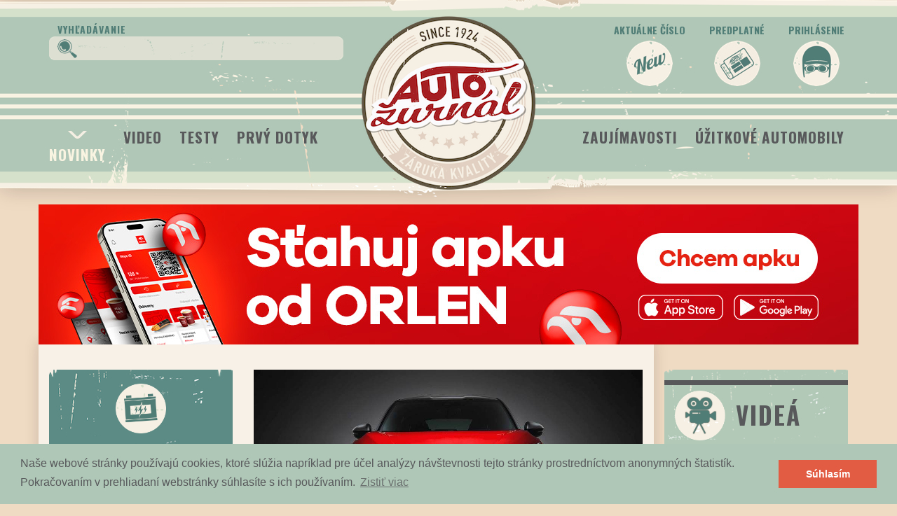

--- FILE ---
content_type: text/html; charset=utf-8
request_url: https://www.autozurnal.com/nissan-bude-mensou-automobilkou-pripravuje-restrukturalizaciu
body_size: 26043
content:
<!DOCTYPE html>
<html>
<head>
<meta charset='utf-8'>
<meta content='IE=edge' http-equiv='X-UA-Compatible'>
<script type="text/javascript">window.NREUM||(NREUM={});NREUM.info={"beacon":"bam.nr-data.net","errorBeacon":"bam.nr-data.net","licenseKey":"59c216ed96","applicationID":"47181396","transactionName":"dloNQkdcX1oEFx4SCkBSEBlGW1xB","queueTime":0,"applicationTime":205,"agent":""}</script>
<script type="text/javascript">(window.NREUM||(NREUM={})).init={ajax:{deny_list:["bam.nr-data.net"]},feature_flags:["soft_nav"]};(window.NREUM||(NREUM={})).loader_config={licenseKey:"59c216ed96",applicationID:"47181396",browserID:"47242196"};;/*! For license information please see nr-loader-rum-1.303.0.min.js.LICENSE.txt */
(()=>{var e,t,r={122:(e,t,r)=>{"use strict";r.d(t,{a:()=>i});var n=r(944);function i(e,t){try{if(!e||"object"!=typeof e)return(0,n.R)(3);if(!t||"object"!=typeof t)return(0,n.R)(4);const r=Object.create(Object.getPrototypeOf(t),Object.getOwnPropertyDescriptors(t)),a=0===Object.keys(r).length?e:r;for(let o in a)if(void 0!==e[o])try{if(null===e[o]){r[o]=null;continue}Array.isArray(e[o])&&Array.isArray(t[o])?r[o]=Array.from(new Set([...e[o],...t[o]])):"object"==typeof e[o]&&"object"==typeof t[o]?r[o]=i(e[o],t[o]):r[o]=e[o]}catch(e){r[o]||(0,n.R)(1,e)}return r}catch(e){(0,n.R)(2,e)}}},154:(e,t,r)=>{"use strict";r.d(t,{OF:()=>c,RI:()=>i,WN:()=>u,bv:()=>a,gm:()=>o,mw:()=>s,sb:()=>d});var n=r(863);const i="undefined"!=typeof window&&!!window.document,a="undefined"!=typeof WorkerGlobalScope&&("undefined"!=typeof self&&self instanceof WorkerGlobalScope&&self.navigator instanceof WorkerNavigator||"undefined"!=typeof globalThis&&globalThis instanceof WorkerGlobalScope&&globalThis.navigator instanceof WorkerNavigator),o=i?window:"undefined"!=typeof WorkerGlobalScope&&("undefined"!=typeof self&&self instanceof WorkerGlobalScope&&self||"undefined"!=typeof globalThis&&globalThis instanceof WorkerGlobalScope&&globalThis),s=Boolean("hidden"===o?.document?.visibilityState),c=/iPad|iPhone|iPod/.test(o.navigator?.userAgent),d=c&&"undefined"==typeof SharedWorker,u=((()=>{const e=o.navigator?.userAgent?.match(/Firefox[/\s](\d+\.\d+)/);Array.isArray(e)&&e.length>=2&&e[1]})(),Date.now()-(0,n.t)())},163:(e,t,r)=>{"use strict";r.d(t,{j:()=>E});var n=r(384),i=r(741);var a=r(555);r(860).K7.genericEvents;const o="experimental.resources",s="register",c=e=>{if(!e||"string"!=typeof e)return!1;try{document.createDocumentFragment().querySelector(e)}catch{return!1}return!0};var d=r(614),u=r(944),l=r(122);const f="[data-nr-mask]",g=e=>(0,l.a)(e,(()=>{const e={feature_flags:[],experimental:{allow_registered_children:!1,resources:!1},mask_selector:"*",block_selector:"[data-nr-block]",mask_input_options:{color:!1,date:!1,"datetime-local":!1,email:!1,month:!1,number:!1,range:!1,search:!1,tel:!1,text:!1,time:!1,url:!1,week:!1,textarea:!1,select:!1,password:!0}};return{ajax:{deny_list:void 0,block_internal:!0,enabled:!0,autoStart:!0},api:{get allow_registered_children(){return e.feature_flags.includes(s)||e.experimental.allow_registered_children},set allow_registered_children(t){e.experimental.allow_registered_children=t},duplicate_registered_data:!1},browser_consent_mode:{enabled:!1},distributed_tracing:{enabled:void 0,exclude_newrelic_header:void 0,cors_use_newrelic_header:void 0,cors_use_tracecontext_headers:void 0,allowed_origins:void 0},get feature_flags(){return e.feature_flags},set feature_flags(t){e.feature_flags=t},generic_events:{enabled:!0,autoStart:!0},harvest:{interval:30},jserrors:{enabled:!0,autoStart:!0},logging:{enabled:!0,autoStart:!0},metrics:{enabled:!0,autoStart:!0},obfuscate:void 0,page_action:{enabled:!0},page_view_event:{enabled:!0,autoStart:!0},page_view_timing:{enabled:!0,autoStart:!0},performance:{capture_marks:!1,capture_measures:!1,capture_detail:!0,resources:{get enabled(){return e.feature_flags.includes(o)||e.experimental.resources},set enabled(t){e.experimental.resources=t},asset_types:[],first_party_domains:[],ignore_newrelic:!0}},privacy:{cookies_enabled:!0},proxy:{assets:void 0,beacon:void 0},session:{expiresMs:d.wk,inactiveMs:d.BB},session_replay:{autoStart:!0,enabled:!1,preload:!1,sampling_rate:10,error_sampling_rate:100,collect_fonts:!1,inline_images:!1,fix_stylesheets:!0,mask_all_inputs:!0,get mask_text_selector(){return e.mask_selector},set mask_text_selector(t){c(t)?e.mask_selector="".concat(t,",").concat(f):""===t||null===t?e.mask_selector=f:(0,u.R)(5,t)},get block_class(){return"nr-block"},get ignore_class(){return"nr-ignore"},get mask_text_class(){return"nr-mask"},get block_selector(){return e.block_selector},set block_selector(t){c(t)?e.block_selector+=",".concat(t):""!==t&&(0,u.R)(6,t)},get mask_input_options(){return e.mask_input_options},set mask_input_options(t){t&&"object"==typeof t?e.mask_input_options={...t,password:!0}:(0,u.R)(7,t)}},session_trace:{enabled:!0,autoStart:!0},soft_navigations:{enabled:!0,autoStart:!0},spa:{enabled:!0,autoStart:!0},ssl:void 0,user_actions:{enabled:!0,elementAttributes:["id","className","tagName","type"]}}})());var p=r(154),h=r(324);let m=0;const v={buildEnv:h.F3,distMethod:h.Xs,version:h.xv,originTime:p.WN},b={consented:!1},y={appMetadata:{},get consented(){return this.session?.state?.consent||b.consented},set consented(e){b.consented=e},customTransaction:void 0,denyList:void 0,disabled:!1,harvester:void 0,isolatedBacklog:!1,isRecording:!1,loaderType:void 0,maxBytes:3e4,obfuscator:void 0,onerror:void 0,ptid:void 0,releaseIds:{},session:void 0,timeKeeper:void 0,registeredEntities:[],jsAttributesMetadata:{bytes:0},get harvestCount(){return++m}},_=e=>{const t=(0,l.a)(e,y),r=Object.keys(v).reduce((e,t)=>(e[t]={value:v[t],writable:!1,configurable:!0,enumerable:!0},e),{});return Object.defineProperties(t,r)};var w=r(701);const x=e=>{const t=e.startsWith("http");e+="/",r.p=t?e:"https://"+e};var S=r(836),k=r(241);const R={accountID:void 0,trustKey:void 0,agentID:void 0,licenseKey:void 0,applicationID:void 0,xpid:void 0},A=e=>(0,l.a)(e,R),T=new Set;function E(e,t={},r,o){let{init:s,info:c,loader_config:d,runtime:u={},exposed:l=!0}=t;if(!c){const e=(0,n.pV)();s=e.init,c=e.info,d=e.loader_config}e.init=g(s||{}),e.loader_config=A(d||{}),c.jsAttributes??={},p.bv&&(c.jsAttributes.isWorker=!0),e.info=(0,a.D)(c);const f=e.init,h=[c.beacon,c.errorBeacon];T.has(e.agentIdentifier)||(f.proxy.assets&&(x(f.proxy.assets),h.push(f.proxy.assets)),f.proxy.beacon&&h.push(f.proxy.beacon),e.beacons=[...h],function(e){const t=(0,n.pV)();Object.getOwnPropertyNames(i.W.prototype).forEach(r=>{const n=i.W.prototype[r];if("function"!=typeof n||"constructor"===n)return;let a=t[r];e[r]&&!1!==e.exposed&&"micro-agent"!==e.runtime?.loaderType&&(t[r]=(...t)=>{const n=e[r](...t);return a?a(...t):n})})}(e),(0,n.US)("activatedFeatures",w.B),e.runSoftNavOverSpa&&=!0===f.soft_navigations.enabled&&f.feature_flags.includes("soft_nav")),u.denyList=[...f.ajax.deny_list||[],...f.ajax.block_internal?h:[]],u.ptid=e.agentIdentifier,u.loaderType=r,e.runtime=_(u),T.has(e.agentIdentifier)||(e.ee=S.ee.get(e.agentIdentifier),e.exposed=l,(0,k.W)({agentIdentifier:e.agentIdentifier,drained:!!w.B?.[e.agentIdentifier],type:"lifecycle",name:"initialize",feature:void 0,data:e.config})),T.add(e.agentIdentifier)}},234:(e,t,r)=>{"use strict";r.d(t,{W:()=>a});var n=r(836),i=r(687);class a{constructor(e,t){this.agentIdentifier=e,this.ee=n.ee.get(e),this.featureName=t,this.blocked=!1}deregisterDrain(){(0,i.x3)(this.agentIdentifier,this.featureName)}}},241:(e,t,r)=>{"use strict";r.d(t,{W:()=>a});var n=r(154);const i="newrelic";function a(e={}){try{n.gm.dispatchEvent(new CustomEvent(i,{detail:e}))}catch(e){}}},261:(e,t,r)=>{"use strict";r.d(t,{$9:()=>d,BL:()=>s,CH:()=>g,Dl:()=>_,Fw:()=>y,PA:()=>m,Pl:()=>n,Pv:()=>k,Tb:()=>l,U2:()=>a,V1:()=>S,Wb:()=>x,bt:()=>b,cD:()=>v,d3:()=>w,dT:()=>c,eY:()=>p,fF:()=>f,hG:()=>i,k6:()=>o,nb:()=>h,o5:()=>u});const n="api-",i="addPageAction",a="addToTrace",o="addRelease",s="finished",c="interaction",d="log",u="noticeError",l="pauseReplay",f="recordCustomEvent",g="recordReplay",p="register",h="setApplicationVersion",m="setCurrentRouteName",v="setCustomAttribute",b="setErrorHandler",y="setPageViewName",_="setUserId",w="start",x="wrapLogger",S="measure",k="consent"},289:(e,t,r)=>{"use strict";r.d(t,{GG:()=>a,Qr:()=>s,sB:()=>o});var n=r(878);function i(){return"undefined"==typeof document||"complete"===document.readyState}function a(e,t){if(i())return e();(0,n.sp)("load",e,t)}function o(e){if(i())return e();(0,n.DD)("DOMContentLoaded",e)}function s(e){if(i())return e();(0,n.sp)("popstate",e)}},324:(e,t,r)=>{"use strict";r.d(t,{F3:()=>i,Xs:()=>a,xv:()=>n});const n="1.303.0",i="PROD",a="CDN"},374:(e,t,r)=>{r.nc=(()=>{try{return document?.currentScript?.nonce}catch(e){}return""})()},384:(e,t,r)=>{"use strict";r.d(t,{NT:()=>o,US:()=>u,Zm:()=>s,bQ:()=>d,dV:()=>c,pV:()=>l});var n=r(154),i=r(863),a=r(910);const o={beacon:"bam.nr-data.net",errorBeacon:"bam.nr-data.net"};function s(){return n.gm.NREUM||(n.gm.NREUM={}),void 0===n.gm.newrelic&&(n.gm.newrelic=n.gm.NREUM),n.gm.NREUM}function c(){let e=s();return e.o||(e.o={ST:n.gm.setTimeout,SI:n.gm.setImmediate||n.gm.setInterval,CT:n.gm.clearTimeout,XHR:n.gm.XMLHttpRequest,REQ:n.gm.Request,EV:n.gm.Event,PR:n.gm.Promise,MO:n.gm.MutationObserver,FETCH:n.gm.fetch,WS:n.gm.WebSocket},(0,a.i)(...Object.values(e.o))),e}function d(e,t){let r=s();r.initializedAgents??={},t.initializedAt={ms:(0,i.t)(),date:new Date},r.initializedAgents[e]=t}function u(e,t){s()[e]=t}function l(){return function(){let e=s();const t=e.info||{};e.info={beacon:o.beacon,errorBeacon:o.errorBeacon,...t}}(),function(){let e=s();const t=e.init||{};e.init={...t}}(),c(),function(){let e=s();const t=e.loader_config||{};e.loader_config={...t}}(),s()}},389:(e,t,r)=>{"use strict";function n(e,t=500,r={}){const n=r?.leading||!1;let i;return(...r)=>{n&&void 0===i&&(e.apply(this,r),i=setTimeout(()=>{i=clearTimeout(i)},t)),n||(clearTimeout(i),i=setTimeout(()=>{e.apply(this,r)},t))}}function i(e){let t=!1;return(...r)=>{t||(t=!0,e.apply(this,r))}}r.d(t,{J:()=>i,s:()=>n})},555:(e,t,r)=>{"use strict";r.d(t,{D:()=>s,f:()=>o});var n=r(384),i=r(122);const a={beacon:n.NT.beacon,errorBeacon:n.NT.errorBeacon,licenseKey:void 0,applicationID:void 0,sa:void 0,queueTime:void 0,applicationTime:void 0,ttGuid:void 0,user:void 0,account:void 0,product:void 0,extra:void 0,jsAttributes:{},userAttributes:void 0,atts:void 0,transactionName:void 0,tNamePlain:void 0};function o(e){try{return!!e.licenseKey&&!!e.errorBeacon&&!!e.applicationID}catch(e){return!1}}const s=e=>(0,i.a)(e,a)},566:(e,t,r)=>{"use strict";r.d(t,{LA:()=>s,bz:()=>o});var n=r(154);const i="xxxxxxxx-xxxx-4xxx-yxxx-xxxxxxxxxxxx";function a(e,t){return e?15&e[t]:16*Math.random()|0}function o(){const e=n.gm?.crypto||n.gm?.msCrypto;let t,r=0;return e&&e.getRandomValues&&(t=e.getRandomValues(new Uint8Array(30))),i.split("").map(e=>"x"===e?a(t,r++).toString(16):"y"===e?(3&a()|8).toString(16):e).join("")}function s(e){const t=n.gm?.crypto||n.gm?.msCrypto;let r,i=0;t&&t.getRandomValues&&(r=t.getRandomValues(new Uint8Array(e)));const o=[];for(var s=0;s<e;s++)o.push(a(r,i++).toString(16));return o.join("")}},606:(e,t,r)=>{"use strict";r.d(t,{i:()=>a});var n=r(908);a.on=o;var i=a.handlers={};function a(e,t,r,a){o(a||n.d,i,e,t,r)}function o(e,t,r,i,a){a||(a="feature"),e||(e=n.d);var o=t[a]=t[a]||{};(o[r]=o[r]||[]).push([e,i])}},607:(e,t,r)=>{"use strict";r.d(t,{W:()=>n});const n=(0,r(566).bz)()},614:(e,t,r)=>{"use strict";r.d(t,{BB:()=>o,H3:()=>n,g:()=>d,iL:()=>c,tS:()=>s,uh:()=>i,wk:()=>a});const n="NRBA",i="SESSION",a=144e5,o=18e5,s={STARTED:"session-started",PAUSE:"session-pause",RESET:"session-reset",RESUME:"session-resume",UPDATE:"session-update"},c={SAME_TAB:"same-tab",CROSS_TAB:"cross-tab"},d={OFF:0,FULL:1,ERROR:2}},630:(e,t,r)=>{"use strict";r.d(t,{T:()=>n});const n=r(860).K7.pageViewEvent},646:(e,t,r)=>{"use strict";r.d(t,{y:()=>n});class n{constructor(e){this.contextId=e}}},687:(e,t,r)=>{"use strict";r.d(t,{Ak:()=>d,Ze:()=>f,x3:()=>u});var n=r(241),i=r(836),a=r(606),o=r(860),s=r(646);const c={};function d(e,t){const r={staged:!1,priority:o.P3[t]||0};l(e),c[e].get(t)||c[e].set(t,r)}function u(e,t){e&&c[e]&&(c[e].get(t)&&c[e].delete(t),p(e,t,!1),c[e].size&&g(e))}function l(e){if(!e)throw new Error("agentIdentifier required");c[e]||(c[e]=new Map)}function f(e="",t="feature",r=!1){if(l(e),!e||!c[e].get(t)||r)return p(e,t);c[e].get(t).staged=!0,g(e)}function g(e){const t=Array.from(c[e]);t.every(([e,t])=>t.staged)&&(t.sort((e,t)=>e[1].priority-t[1].priority),t.forEach(([t])=>{c[e].delete(t),p(e,t)}))}function p(e,t,r=!0){const o=e?i.ee.get(e):i.ee,c=a.i.handlers;if(!o.aborted&&o.backlog&&c){if((0,n.W)({agentIdentifier:e,type:"lifecycle",name:"drain",feature:t}),r){const e=o.backlog[t],r=c[t];if(r){for(let t=0;e&&t<e.length;++t)h(e[t],r);Object.entries(r).forEach(([e,t])=>{Object.values(t||{}).forEach(t=>{t[0]?.on&&t[0]?.context()instanceof s.y&&t[0].on(e,t[1])})})}}o.isolatedBacklog||delete c[t],o.backlog[t]=null,o.emit("drain-"+t,[])}}function h(e,t){var r=e[1];Object.values(t[r]||{}).forEach(t=>{var r=e[0];if(t[0]===r){var n=t[1],i=e[3],a=e[2];n.apply(i,a)}})}},699:(e,t,r)=>{"use strict";r.d(t,{It:()=>a,KC:()=>s,No:()=>i,qh:()=>o});var n=r(860);const i=16e3,a=1e6,o="SESSION_ERROR",s={[n.K7.logging]:!0,[n.K7.genericEvents]:!1,[n.K7.jserrors]:!1,[n.K7.ajax]:!1}},701:(e,t,r)=>{"use strict";r.d(t,{B:()=>a,t:()=>o});var n=r(241);const i=new Set,a={};function o(e,t){const r=t.agentIdentifier;a[r]??={},e&&"object"==typeof e&&(i.has(r)||(t.ee.emit("rumresp",[e]),a[r]=e,i.add(r),(0,n.W)({agentIdentifier:r,loaded:!0,drained:!0,type:"lifecycle",name:"load",feature:void 0,data:e})))}},741:(e,t,r)=>{"use strict";r.d(t,{W:()=>a});var n=r(944),i=r(261);class a{#e(e,...t){if(this[e]!==a.prototype[e])return this[e](...t);(0,n.R)(35,e)}addPageAction(e,t){return this.#e(i.hG,e,t)}register(e){return this.#e(i.eY,e)}recordCustomEvent(e,t){return this.#e(i.fF,e,t)}setPageViewName(e,t){return this.#e(i.Fw,e,t)}setCustomAttribute(e,t,r){return this.#e(i.cD,e,t,r)}noticeError(e,t){return this.#e(i.o5,e,t)}setUserId(e){return this.#e(i.Dl,e)}setApplicationVersion(e){return this.#e(i.nb,e)}setErrorHandler(e){return this.#e(i.bt,e)}addRelease(e,t){return this.#e(i.k6,e,t)}log(e,t){return this.#e(i.$9,e,t)}start(){return this.#e(i.d3)}finished(e){return this.#e(i.BL,e)}recordReplay(){return this.#e(i.CH)}pauseReplay(){return this.#e(i.Tb)}addToTrace(e){return this.#e(i.U2,e)}setCurrentRouteName(e){return this.#e(i.PA,e)}interaction(e){return this.#e(i.dT,e)}wrapLogger(e,t,r){return this.#e(i.Wb,e,t,r)}measure(e,t){return this.#e(i.V1,e,t)}consent(e){return this.#e(i.Pv,e)}}},773:(e,t,r)=>{"use strict";r.d(t,{z_:()=>a,XG:()=>s,TZ:()=>n,rs:()=>i,xV:()=>o});r(154),r(566),r(384);const n=r(860).K7.metrics,i="sm",a="cm",o="storeSupportabilityMetrics",s="storeEventMetrics"},782:(e,t,r)=>{"use strict";r.d(t,{T:()=>n});const n=r(860).K7.pageViewTiming},836:(e,t,r)=>{"use strict";r.d(t,{P:()=>s,ee:()=>c});var n=r(384),i=r(990),a=r(646),o=r(607);const s="nr@context:".concat(o.W),c=function e(t,r){var n={},o={},u={},l=!1;try{l=16===r.length&&d.initializedAgents?.[r]?.runtime.isolatedBacklog}catch(e){}var f={on:p,addEventListener:p,removeEventListener:function(e,t){var r=n[e];if(!r)return;for(var i=0;i<r.length;i++)r[i]===t&&r.splice(i,1)},emit:function(e,r,n,i,a){!1!==a&&(a=!0);if(c.aborted&&!i)return;t&&a&&t.emit(e,r,n);var s=g(n);h(e).forEach(e=>{e.apply(s,r)});var d=v()[o[e]];d&&d.push([f,e,r,s]);return s},get:m,listeners:h,context:g,buffer:function(e,t){const r=v();if(t=t||"feature",f.aborted)return;Object.entries(e||{}).forEach(([e,n])=>{o[n]=t,t in r||(r[t]=[])})},abort:function(){f._aborted=!0,Object.keys(f.backlog).forEach(e=>{delete f.backlog[e]})},isBuffering:function(e){return!!v()[o[e]]},debugId:r,backlog:l?{}:t&&"object"==typeof t.backlog?t.backlog:{},isolatedBacklog:l};return Object.defineProperty(f,"aborted",{get:()=>{let e=f._aborted||!1;return e||(t&&(e=t.aborted),e)}}),f;function g(e){return e&&e instanceof a.y?e:e?(0,i.I)(e,s,()=>new a.y(s)):new a.y(s)}function p(e,t){n[e]=h(e).concat(t)}function h(e){return n[e]||[]}function m(t){return u[t]=u[t]||e(f,t)}function v(){return f.backlog}}(void 0,"globalEE"),d=(0,n.Zm)();d.ee||(d.ee=c)},843:(e,t,r)=>{"use strict";r.d(t,{u:()=>i});var n=r(878);function i(e,t=!1,r,i){(0,n.DD)("visibilitychange",function(){if(t)return void("hidden"===document.visibilityState&&e());e(document.visibilityState)},r,i)}},860:(e,t,r)=>{"use strict";r.d(t,{$J:()=>u,K7:()=>c,P3:()=>d,XX:()=>i,Yy:()=>s,df:()=>a,qY:()=>n,v4:()=>o});const n="events",i="jserrors",a="browser/blobs",o="rum",s="browser/logs",c={ajax:"ajax",genericEvents:"generic_events",jserrors:i,logging:"logging",metrics:"metrics",pageAction:"page_action",pageViewEvent:"page_view_event",pageViewTiming:"page_view_timing",sessionReplay:"session_replay",sessionTrace:"session_trace",softNav:"soft_navigations",spa:"spa"},d={[c.pageViewEvent]:1,[c.pageViewTiming]:2,[c.metrics]:3,[c.jserrors]:4,[c.spa]:5,[c.ajax]:6,[c.sessionTrace]:7,[c.softNav]:8,[c.sessionReplay]:9,[c.logging]:10,[c.genericEvents]:11},u={[c.pageViewEvent]:o,[c.pageViewTiming]:n,[c.ajax]:n,[c.spa]:n,[c.softNav]:n,[c.metrics]:i,[c.jserrors]:i,[c.sessionTrace]:a,[c.sessionReplay]:a,[c.logging]:s,[c.genericEvents]:"ins"}},863:(e,t,r)=>{"use strict";function n(){return Math.floor(performance.now())}r.d(t,{t:()=>n})},878:(e,t,r)=>{"use strict";function n(e,t){return{capture:e,passive:!1,signal:t}}function i(e,t,r=!1,i){window.addEventListener(e,t,n(r,i))}function a(e,t,r=!1,i){document.addEventListener(e,t,n(r,i))}r.d(t,{DD:()=>a,jT:()=>n,sp:()=>i})},908:(e,t,r)=>{"use strict";r.d(t,{d:()=>n,p:()=>i});var n=r(836).ee.get("handle");function i(e,t,r,i,a){a?(a.buffer([e],i),a.emit(e,t,r)):(n.buffer([e],i),n.emit(e,t,r))}},910:(e,t,r)=>{"use strict";r.d(t,{i:()=>a});var n=r(944);const i=new Map;function a(...e){return e.every(e=>{if(i.has(e))return i.get(e);const t="function"==typeof e&&e.toString().includes("[native code]");return t||(0,n.R)(64,e?.name||e?.toString()),i.set(e,t),t})}},944:(e,t,r)=>{"use strict";r.d(t,{R:()=>i});var n=r(241);function i(e,t){"function"==typeof console.debug&&(console.debug("New Relic Warning: https://github.com/newrelic/newrelic-browser-agent/blob/main/docs/warning-codes.md#".concat(e),t),(0,n.W)({agentIdentifier:null,drained:null,type:"data",name:"warn",feature:"warn",data:{code:e,secondary:t}}))}},990:(e,t,r)=>{"use strict";r.d(t,{I:()=>i});var n=Object.prototype.hasOwnProperty;function i(e,t,r){if(n.call(e,t))return e[t];var i=r();if(Object.defineProperty&&Object.keys)try{return Object.defineProperty(e,t,{value:i,writable:!0,enumerable:!1}),i}catch(e){}return e[t]=i,i}}},n={};function i(e){var t=n[e];if(void 0!==t)return t.exports;var a=n[e]={exports:{}};return r[e](a,a.exports,i),a.exports}i.m=r,i.d=(e,t)=>{for(var r in t)i.o(t,r)&&!i.o(e,r)&&Object.defineProperty(e,r,{enumerable:!0,get:t[r]})},i.f={},i.e=e=>Promise.all(Object.keys(i.f).reduce((t,r)=>(i.f[r](e,t),t),[])),i.u=e=>"nr-rum-1.303.0.min.js",i.o=(e,t)=>Object.prototype.hasOwnProperty.call(e,t),e={},t="NRBA-1.303.0.PROD:",i.l=(r,n,a,o)=>{if(e[r])e[r].push(n);else{var s,c;if(void 0!==a)for(var d=document.getElementsByTagName("script"),u=0;u<d.length;u++){var l=d[u];if(l.getAttribute("src")==r||l.getAttribute("data-webpack")==t+a){s=l;break}}if(!s){c=!0;var f={296:"sha512-DjFbtykbDCyUDGsp+l/dYhH0LhW/Jv9sDnc+aleTRmpV1ZRfyOeip4Sv4USz3Fk0DZCWshsM7d24cTr9Xf3L/A=="};(s=document.createElement("script")).charset="utf-8",i.nc&&s.setAttribute("nonce",i.nc),s.setAttribute("data-webpack",t+a),s.src=r,0!==s.src.indexOf(window.location.origin+"/")&&(s.crossOrigin="anonymous"),f[o]&&(s.integrity=f[o])}e[r]=[n];var g=(t,n)=>{s.onerror=s.onload=null,clearTimeout(p);var i=e[r];if(delete e[r],s.parentNode&&s.parentNode.removeChild(s),i&&i.forEach(e=>e(n)),t)return t(n)},p=setTimeout(g.bind(null,void 0,{type:"timeout",target:s}),12e4);s.onerror=g.bind(null,s.onerror),s.onload=g.bind(null,s.onload),c&&document.head.appendChild(s)}},i.r=e=>{"undefined"!=typeof Symbol&&Symbol.toStringTag&&Object.defineProperty(e,Symbol.toStringTag,{value:"Module"}),Object.defineProperty(e,"__esModule",{value:!0})},i.p="https://js-agent.newrelic.com/",(()=>{var e={374:0,840:0};i.f.j=(t,r)=>{var n=i.o(e,t)?e[t]:void 0;if(0!==n)if(n)r.push(n[2]);else{var a=new Promise((r,i)=>n=e[t]=[r,i]);r.push(n[2]=a);var o=i.p+i.u(t),s=new Error;i.l(o,r=>{if(i.o(e,t)&&(0!==(n=e[t])&&(e[t]=void 0),n)){var a=r&&("load"===r.type?"missing":r.type),o=r&&r.target&&r.target.src;s.message="Loading chunk "+t+" failed.\n("+a+": "+o+")",s.name="ChunkLoadError",s.type=a,s.request=o,n[1](s)}},"chunk-"+t,t)}};var t=(t,r)=>{var n,a,[o,s,c]=r,d=0;if(o.some(t=>0!==e[t])){for(n in s)i.o(s,n)&&(i.m[n]=s[n]);if(c)c(i)}for(t&&t(r);d<o.length;d++)a=o[d],i.o(e,a)&&e[a]&&e[a][0](),e[a]=0},r=self["webpackChunk:NRBA-1.303.0.PROD"]=self["webpackChunk:NRBA-1.303.0.PROD"]||[];r.forEach(t.bind(null,0)),r.push=t.bind(null,r.push.bind(r))})(),(()=>{"use strict";i(374);var e=i(566),t=i(741);class r extends t.W{agentIdentifier=(0,e.LA)(16)}var n=i(860);const a=Object.values(n.K7);var o=i(163);var s=i(908),c=i(863),d=i(261),u=i(241),l=i(944),f=i(701),g=i(773);function p(e,t,i,a){const o=a||i;!o||o[e]&&o[e]!==r.prototype[e]||(o[e]=function(){(0,s.p)(g.xV,["API/"+e+"/called"],void 0,n.K7.metrics,i.ee),(0,u.W)({agentIdentifier:i.agentIdentifier,drained:!!f.B?.[i.agentIdentifier],type:"data",name:"api",feature:d.Pl+e,data:{}});try{return t.apply(this,arguments)}catch(e){(0,l.R)(23,e)}})}function h(e,t,r,n,i){const a=e.info;null===r?delete a.jsAttributes[t]:a.jsAttributes[t]=r,(i||null===r)&&(0,s.p)(d.Pl+n,[(0,c.t)(),t,r],void 0,"session",e.ee)}var m=i(687),v=i(234),b=i(289),y=i(154),_=i(384);const w=e=>y.RI&&!0===e?.privacy.cookies_enabled;function x(e){return!!(0,_.dV)().o.MO&&w(e)&&!0===e?.session_trace.enabled}var S=i(389),k=i(699);class R extends v.W{constructor(e,t){super(e.agentIdentifier,t),this.agentRef=e,this.abortHandler=void 0,this.featAggregate=void 0,this.loadedSuccessfully=void 0,this.onAggregateImported=new Promise(e=>{this.loadedSuccessfully=e}),this.deferred=Promise.resolve(),!1===e.init[this.featureName].autoStart?this.deferred=new Promise((t,r)=>{this.ee.on("manual-start-all",(0,S.J)(()=>{(0,m.Ak)(e.agentIdentifier,this.featureName),t()}))}):(0,m.Ak)(e.agentIdentifier,t)}importAggregator(e,t,r={}){if(this.featAggregate)return;const n=async()=>{let n;await this.deferred;try{if(w(e.init)){const{setupAgentSession:t}=await i.e(296).then(i.bind(i,305));n=t(e)}}catch(e){(0,l.R)(20,e),this.ee.emit("internal-error",[e]),(0,s.p)(k.qh,[e],void 0,this.featureName,this.ee)}try{if(!this.#t(this.featureName,n,e.init))return(0,m.Ze)(this.agentIdentifier,this.featureName),void this.loadedSuccessfully(!1);const{Aggregate:i}=await t();this.featAggregate=new i(e,r),e.runtime.harvester.initializedAggregates.push(this.featAggregate),this.loadedSuccessfully(!0)}catch(e){(0,l.R)(34,e),this.abortHandler?.(),(0,m.Ze)(this.agentIdentifier,this.featureName,!0),this.loadedSuccessfully(!1),this.ee&&this.ee.abort()}};y.RI?(0,b.GG)(()=>n(),!0):n()}#t(e,t,r){if(this.blocked)return!1;switch(e){case n.K7.sessionReplay:return x(r)&&!!t;case n.K7.sessionTrace:return!!t;default:return!0}}}var A=i(630),T=i(614);class E extends R{static featureName=A.T;constructor(e){var t;super(e,A.T),this.setupInspectionEvents(e.agentIdentifier),t=e,p(d.Fw,function(e,r){"string"==typeof e&&("/"!==e.charAt(0)&&(e="/"+e),t.runtime.customTransaction=(r||"http://custom.transaction")+e,(0,s.p)(d.Pl+d.Fw,[(0,c.t)()],void 0,void 0,t.ee))},t),this.importAggregator(e,()=>i.e(296).then(i.bind(i,108)))}setupInspectionEvents(e){const t=(t,r)=>{t&&(0,u.W)({agentIdentifier:e,timeStamp:t.timeStamp,loaded:"complete"===t.target.readyState,type:"window",name:r,data:t.target.location+""})};(0,b.sB)(e=>{t(e,"DOMContentLoaded")}),(0,b.GG)(e=>{t(e,"load")}),(0,b.Qr)(e=>{t(e,"navigate")}),this.ee.on(T.tS.UPDATE,(t,r)=>{(0,u.W)({agentIdentifier:e,type:"lifecycle",name:"session",data:r})})}}var N=i(843),j=i(878),I=i(782);class P extends R{static featureName=I.T;constructor(e){super(e,I.T),y.RI&&((0,N.u)(()=>(0,s.p)("docHidden",[(0,c.t)()],void 0,I.T,this.ee),!0),(0,j.sp)("pagehide",()=>(0,s.p)("winPagehide",[(0,c.t)()],void 0,I.T,this.ee)),this.importAggregator(e,()=>i.e(296).then(i.bind(i,350))))}}class O extends R{static featureName=g.TZ;constructor(e){super(e,g.TZ),y.RI&&document.addEventListener("securitypolicyviolation",e=>{(0,s.p)(g.xV,["Generic/CSPViolation/Detected"],void 0,this.featureName,this.ee)}),this.importAggregator(e,()=>i.e(296).then(i.bind(i,623)))}}new class extends r{constructor(e){var t;(super(),y.gm)?(this.features={},(0,_.bQ)(this.agentIdentifier,this),this.desiredFeatures=new Set(e.features||[]),this.desiredFeatures.add(E),this.runSoftNavOverSpa=[...this.desiredFeatures].some(e=>e.featureName===n.K7.softNav),(0,o.j)(this,e,e.loaderType||"agent"),t=this,p(d.cD,function(e,r,n=!1){if("string"==typeof e){if(["string","number","boolean"].includes(typeof r)||null===r)return h(t,e,r,d.cD,n);(0,l.R)(40,typeof r)}else(0,l.R)(39,typeof e)},t),function(e){p(d.Dl,function(t){if("string"==typeof t||null===t)return h(e,"enduser.id",t,d.Dl,!0);(0,l.R)(41,typeof t)},e)}(this),function(e){p(d.nb,function(t){if("string"==typeof t||null===t)return h(e,"application.version",t,d.nb,!1);(0,l.R)(42,typeof t)},e)}(this),function(e){p(d.d3,function(){e.ee.emit("manual-start-all")},e)}(this),function(e){p(d.Pv,function(t=!0){if("boolean"==typeof t){if((0,s.p)(d.Pl+d.Pv,[t],void 0,"session",e.ee),e.runtime.consented=t,t){const t=e.features.page_view_event;t.onAggregateImported.then(e=>{const r=t.featAggregate;e&&!r.sentRum&&r.sendRum()})}}else(0,l.R)(65,typeof t)},e)}(this),this.run()):(0,l.R)(21)}get config(){return{info:this.info,init:this.init,loader_config:this.loader_config,runtime:this.runtime}}get api(){return this}run(){try{const e=function(e){const t={};return a.forEach(r=>{t[r]=!!e[r]?.enabled}),t}(this.init),t=[...this.desiredFeatures];t.sort((e,t)=>n.P3[e.featureName]-n.P3[t.featureName]),t.forEach(t=>{if(!e[t.featureName]&&t.featureName!==n.K7.pageViewEvent)return;if(this.runSoftNavOverSpa&&t.featureName===n.K7.spa)return;if(!this.runSoftNavOverSpa&&t.featureName===n.K7.softNav)return;const r=function(e){switch(e){case n.K7.ajax:return[n.K7.jserrors];case n.K7.sessionTrace:return[n.K7.ajax,n.K7.pageViewEvent];case n.K7.sessionReplay:return[n.K7.sessionTrace];case n.K7.pageViewTiming:return[n.K7.pageViewEvent];default:return[]}}(t.featureName).filter(e=>!(e in this.features));r.length>0&&(0,l.R)(36,{targetFeature:t.featureName,missingDependencies:r}),this.features[t.featureName]=new t(this)})}catch(e){(0,l.R)(22,e);for(const e in this.features)this.features[e].abortHandler?.();const t=(0,_.Zm)();delete t.initializedAgents[this.agentIdentifier]?.features,delete this.sharedAggregator;return t.ee.get(this.agentIdentifier).abort(),!1}}}({features:[E,P,O],loaderType:"lite"})})()})();</script>
<meta content='width=device-width, initial-scale=1' name='viewport'>
<meta content='Nissan stojí pred veľkou reštrukturalizáciou. Značku, ktorá sa v poslednom čase zmieta v problémoch, čaká prehodnotenie a zmena cieľov predaja' name='description'>
<meta property="og:url"           content="https://www.autozurnal.com/nissan-bude-mensou-automobilkou-pripravuje-restrukturalizaciu" />
<meta property="og:type"          content="article" />
<meta property="og:title"         content="Nissan bude menšou automobilkou. Pripravuje reštrukturalizáciu" />
<meta property="og:description"   content="Nissan stojí pred veľkou reštrukturalizáciou. Značku, ktorá sa v poslednom čase zmieta v problémoch, čaká prehodnotenie a zmena cieľov predaja" />
<meta property="og:image"         content="https://fra1.digitaloceanspaces.com/autozurnal-assets/uploads/post/cover_image/9682/content_nissan_predaje.jpg" />
<meta name="thumbnail"            content="https://fra1.digitaloceanspaces.com/autozurnal-assets/uploads/post/cover_image/9682/content_nissan_predaje.jpg" />

<link href='/favicon.ico' rel='icon'>
<link href='/apple-touch-icon.png' rel='apple-touch-icon'>
<link href='/apple-touch-icon-76x76.png' rel='apple-touch-icon' sizes='76x76'>
<link href='/apple-touch-icon-120x120.png' rel='apple-touch-icon' sizes='120x120'>
<link href='/apple-touch-icon-152x152.png' rel='apple-touch-icon' sizes='152x152'>
<link href='//fonts.googleapis.com/css?family=Play:700,400|Oswald:700,300&amp;subset=latin,latin-ext' rel='stylesheet' type='text/css'>
<script async src="https://pagead2.googlesyndication.com/pagead/js/adsbygoogle.js?client=ca-pub-4166734315403104" crossorigin="anonymous"></script>
<script>
  window.addEventListener("load", function() {
    if (!window.cookieconsent) {
      return;
    }
    window.cookieconsent.initialise({
      "palette": {
        "popup": {
          "background": "#afc7b7",
          "text": "#58595b"
        },
        "button": {
          "background": "#e15c43",
          "text": "#ffffff"
        }
      },
      "content": {
        "message": "Naše webové stránky používajú cookies, ktoré slúžia napríklad pre účel analýzy návštevnosti tejto stránky prostredníctvom anonymných štatistík. Pokračovaním v prehliadaní webstránky súhlasíte s ich používaním.",
        "dismiss": "Súhlasím",
        "link": "Zistiť viac",
        "href": "/vyhlasenie-o-cookies"
      }
    })
  });
</script>
<link rel="alternate" type="application/rss+xml" title="RSS" href="https://www.autozurnal.com/feed" />
<title>
Nissan bude menšou automobilkou. Pripravuje reštrukturalizáciu | Autožurnál
</title>
<link rel="stylesheet" media="all" href="/assets/application-ee3a4ab50e99926abad080fe031cfa04.css" data-turbolinks-track="true" />
<script src="/assets/application-65c51bdd6f851321d08a5d5004514cc3.js" data-turbolinks-track="true"></script>
<meta name="csrf-param" content="authenticity_token" />
<meta name="csrf-token" content="rNLkRPBx/0+rfucUvxp+rxpVYOW9TyW0Py2ALAyYcvPCOBXnfUpeal0yi04g36fmmm/DWbl9WfY61H9uUCEkPw==" />
<script>
  window.fbAsyncInit = function() {
    FB.init({
      appId      : "1345322078847073",
      xfbml      : true,
      version    : 'v17.0'
    });
  };
  
  (function(d, s, id) {
    var js, fjs = d.getElementsByTagName(s)[0];
    if (d.getElementById(id)) return;
    js = d.createElement(s); js.id = id;
    js.src = "https://connect.facebook.net/sk_SK/sdk.js";
    fjs.parentNode.insertBefore(js, fjs);
  }(document, 'script', 'facebook-jssdk'));
</script>

<script async src='https://www.googletagmanager.com/gtag/js?id=G-JE2QBJTLKR'></script>
<script>
  window.dataLayer = window.dataLayer || [];
  function gtag(){dataLayer.push(arguments)};
  gtag('js', new Date());


    gtag('config', 'G-JE2QBJTLKR', {});

</script>
</head>
<body class='frontend'>
<div id='fb-root'></div>
<!-- (C)2000-2015 Gemius SA - gemiusAudience / ta3.com / autozurnal.ta3.com -->
<script type="text/javascript">
<!--//--><![CDATA[//><!--
var pp_gemius_identifier = '.A5AsjPhB7c7wzDtd3C2nYZirtIRhyeYURByT5pYFWv.u7';
// lines below shouldn't be edited
function gemius_pending(i) { window[i] = window[i] || function() {var x = window[i+'_pdata'] = window[i+'_pdata'] || []; x[x.length]=arguments;};};
gemius_pending('gemius_hit'); gemius_pending('gemius_event'); gemius_pending('pp_gemius_hit'); gemius_pending('pp_gemius_event');
(function(d,t) {try {var gt=d.createElement(t),s=d.getElementsByTagName(t)[0],l='http'+((location.protocol=='https:')?'s':''); gt.setAttribute('async','async');
gt.setAttribute('defer','defer'); gt.src=l+'://gask.hit.gemius.pl/xgemius.js'; s.parentNode.insertBefore(gt,s);} catch (e) {}})(document,'script');
//--><!]]>
</script>
<div class='container top-ad'>

</div>
<nav class='navbar navbar-default navbar-fixed-top-only-mobile'>
<div class='container'>
<!-- Brand and toggle get grouped for better mobile display -->
<div class='navbar-header'>
<button class='navbar-toggle collapsed' data-target='#bs-example-navbar-collapse-1' data-toggle='collapse' type='button'>
<span class='sr-only'>Toggle navigation</span>
<span class='icon-bar'></span>
<span class='icon-bar'></span>
<span class='icon-bar'></span>
</button>
<a class="navbar-brand visible-xs" href="/">Autožurnál.com</a>
</div>
</div>
<!-- Collect the nav links, forms, and other content for toggling -->
<div class='collapse navbar-collapse' id='bs-example-navbar-collapse-1'>
<div class='hidden-xs' id='our-header'>
<div class='container'>
<div class='row'>
<div class='col-xs-12'>
<div style='position: relative;'>
<div id='sections'>
<ul class='list-inline pull-left'>
<li><a class="active" href="/novinky">Novinky</a>
</li><li><a class="" href="/video">Video</a>
</li><li><a class="" href="/testy">Testy</a>
</li><li><a class="" href="/prvy-dotyk">Prvý dotyk</a>
</li></ul>
<ul class='list-inline pull-right'>
<li><a class="" href="/zaujimavosti">Zaujímavosti</a>
</li><li><a class="" href="/uzitkove-automobily">Úžitkové automobily</a>
</li></ul>
<div class='logo-container'>
<a href="/">Autožurnál</a>
</div>

</div>
<div id='plus-navigation'>
<ul class='list-inline'>
<li><a class="current-issue" href="/aktualne-vydanie">Aktuálne číslo</a></li>
<li><a class="subscription" href="/predplatne">Predplatné</a></li>
<li><a class="login" href="/customers/sign_in">Prihlásenie</a></li>
</ul>
</div>
<div id='header-search'>
<form class="form-inline" action="/hladat" accept-charset="UTF-8" data-remote="true" method="get"><input name="utf8" type="hidden" value="&#x2713;" />
<label for="q">Vyhľadávanie</label>
<div class='search-field-wrapper'>
<input type="text" name="q" id="q" autocomplete="off" class="form-control" />
</div>
</form>


</div>
</div>
</div>
</div>
</div>
</div>
<!-- Navigation for small devices only -->
<div class='visible-xs' id='mobile-header'>
<div class='container'>
<div class='row'>
<div class='col-xs-12'>
<div class='mobile novinky sub-sections-box'>
<div class='sub-sections-box-body'>
<h2>Novinky</h2>
<ul class='list-inline'>
<li class=""><a href="/novinky">Všetky</a>
</li><li class=""><a href="/rubrika/spravy">Správy</a>
</li><li class=""><a href="/rubrika/z-domova">Z domova</a>
</li><li class="active"><a href="/rubrika/zo-sveta">Zo sveta</a>
</li><li class=""><a href="/rubrika/sport">Šport</a>
</li></ul>
</div>
</div>

<h4>Všetky rubriky</h4>
<ul class='list-inline sections-mobile'>
<li><a class="active btn btn-primary btn-sm" href="https://www.autozurnal.com/novinky">Novinky</a>
</li><li><a class=" btn btn-primary btn-sm" href="https://www.autozurnal.com/video">Video</a>
</li><li><a class=" btn btn-primary btn-sm" href="https://www.autozurnal.com/testy">Testy</a>
</li><li><a class=" btn btn-primary btn-sm" href="https://www.autozurnal.com/prvy-dotyk">Prvý dotyk</a>
</li><li><a class=" btn btn-primary btn-sm" href="https://www.autozurnal.com/zaujimavosti">Zaujímavosti</a>
</li><li><a class=" btn btn-primary btn-sm" href="https://www.autozurnal.com/uzitkove-automobily">Úžitkové automobily</a>
</li></ul>

<ul class='list-inline'>
<li><a href="/znacky">Značky</a></li>
<li><a href="/aktualne-vydanie">Aktuálne číslo</a></li>
<li><a href="/predplatne">Predplatné</a></li>
<li><a href="/customers/sign_in">Prihlásenie</a></li>
</ul>
<form class="form-inline form-mobile-search" action="/hladat" accept-charset="UTF-8" method="get"><input name="utf8" type="hidden" value="&#x2713;" />
<div class='input-group'>
<input type="text" name="q" id="q" autocomplete="off" placeholder="Vyhľadávanie v článkoch" class="form-control" />
<div class='input-group-btn'>
<input type="submit" value="Hľadať" class="btn btn-default" />
</div>
</div>
</form>


</div>
</div>
</div>
</div>
</div>
</nav>

<div class='container'>
<div class='page-content'>
<div class='row'>
<div class='col-sm-12'>
<div id='branding-left'>
<a href="https://www.orlen.sk/orlen-app"><img src="/assets/branding_orlen/left-90e068e26fa98d7666ab6fcb2d1f1e73.jpg" alt="Left" />
</a></div>
<div id='branding-center'>
<a href="https://www.orlen.sk/orlen-app"><img src="/assets/branding_orlen/center-bdf530949549f1f26c83425e6b83b2a9.jpg" alt="Center" />
</a></div>
<div id='branding-right'>
<a href="https://www.orlen.sk/orlen-app"><img src="/assets/branding_orlen/right-22b66392ba33a00b47fc6aed7553be99.jpg" alt="Right" />
</a></div>

<div class='row with-active-branding' id='white-side-container'>
<div class='col-sm-9 semi-transparent' id='white-side'>
<div id='white-side-inner'>


<div class='row'>
<div class='col-sm-4'>
<div class='hidden-xs'>
<div class='novinky sub-sections-box'>
<div class='sub-sections-box-body'>
<img class="img-responsive center-block" src="/assets/icon_file/novinky-3004c5a7d0d5572979cebb6d3235c040.png" alt="Novinky" />
<h2>Novinky</h2>
<ul class='list-inline'>
<li class=""><a href="novinky">Všetky</a>
</li><li class=""><a href="/rubrika/spravy">Správy</a>
</li><li class=""><a href="/rubrika/z-domova">Z domova</a>
</li><li class="active"><a href="/rubrika/zo-sveta">Zo sveta</a>
</li><li class=""><a href="/rubrika/sport">Šport</a>
</li></ul>
</div>
<div class='category-description'>
<p>Aktuality, autosalóny, pohľad do zákulisia automobiliek, tajné projekty, domáci a&nbsp;zahraničný automobilový šport.</p>
</div>
</div>

</div>
<div class='hidden-xs'>
<div class='sidebar-box'>
<div class='sidebar-box-header'>
<h3>Najčítanejšie</h3>
<ul class='most-read-durations'><li class='active'><a data-toggle="tab" href="#first-24h"><span class='visible-sm'>24 h.</span><span class='hidden-sm'>24 hod.</span></a></li><li><a data-toggle="tab" href="#first-3d">3 dni</a></li><li><a data-toggle="tab" href="#first-7d">7 dní</a></li></ul>
</div>
<div class='sidebar-box-body tab-content'>
<div class='active fade in tab-pane' id='first-24h'>
<ol class='post-list'>
<li>
<div class='post-title'>
<a href="/opel-astra-zmodernizuju">Opel Astra zmodernizujú</a>
</div>
<div class='post-meta'>
<a class="most-read-section-link novinky" href="/novinky">Novinky</a>
<span class='read-count'>489</span>
</div>
</li>
<li>
<div class='post-title'>
<a href="/kia-ev2-uz-o-mesiac">Kia EV2 už o&nbsp;mesiac</a>
</div>
<div class='post-meta'>
<a class="most-read-section-link novinky" href="/novinky">Novinky</a>
<span class='read-count'>345</span>
</div>
</li>
<li>
<div class='post-title'>
<a href="/kia-poodhalila-nove-suv-seltos-predavat-ho-bude-aj-v-europe">Kia poodhalila nové SUV Seltos. Predávať ho bude aj v&nbsp;Európe</a>
</div>
<div class='post-meta'>
<a class="most-read-section-link novinky" href="/novinky">Novinky</a>
<span class='read-count'>326</span>
</div>
</li>
<li>
<div class='post-title'>
<a href="/volkswagen-passat-2-0-tsi-195-kw-4motion-r-line-najlepsi-passat-videotest">Volkswagen Passat 2.0 TSI 195 kW 4Motion R-Line: Najlepší...</a>
</div>
<div class='post-meta'>
<a class="most-read-section-link video" href="/video">Video</a>
<span class='read-count'>196</span>
</div>
</li>
<li>
<div class='post-title'>
<a href="/audi-q3-tfsi-110-kw-2025-aj-nova-generacia-jazdi-skvele-ale-ovladace-pod-volantom-chcu-zvyk-videotest">Audi Q3 TFSI 110 kW 2025: Aj nová generácia jazdí skvele,...</a>
</div>
<div class='post-meta'>
<a class="most-read-section-link video" href="/video">Video</a>
<span class='read-count'>150</span>
</div>
</li>
<li>
<div class='post-title'>
<a href="/nova-toyota-rav4-2026-sa-uz-da-objednat-pozname-ceny-a-verzie">Nová Toyota RAV4 2026 sa&nbsp;už dá objednať. Poznáme ceny a&nbsp;v...</a>
</div>
<div class='post-meta'>
<a class="most-read-section-link novinky" href="/novinky">Novinky</a>
<span class='read-count'>144</span>
</div>
</li>
<li>
<div class='post-title'>
<a href="/porovnanie-kolko-stoji-udrzba-maleho-auta">POROVNANIE: Koľko stojí údržba malého auta? </a>
</div>
<div class='post-meta'>
<a class="most-read-section-link novinky" href="/novinky">Novinky</a>
<span class='read-count'>76</span>
</div>
</li>
<li>
<div class='post-title'>
<a href="/najspolahlivejsie-a-najmenej-spolahlive-auta-podla-nemeckych-stk-pre-rok-2024">Najspoľahlivejšie a&nbsp;najmenej spoľahlivé autá podľa nemeck...</a>
</div>
<div class='post-meta'>
<a class="most-read-section-link novinky" href="/novinky">Novinky</a>
<span class='read-count'>68</span>
</div>
</li>
<li>
<div class='post-title'>
<a href="/novy-vw-t-roc-2026-sa-uz-da-objednat-pozname-ceny-verzie-a-vybavy">Nový VW T-Roc 2026 sa&nbsp;už dá objednať: Poznáme ceny, verzi...</a>
</div>
<div class='post-meta'>
<a class="most-read-section-link novinky" href="/novinky">Novinky</a>
<span class='read-count'>65</span>
</div>
</li>
<li>
<div class='post-title'>
<a href="/test-vw-golf-8-1-5-tsi-vs-1-5-etsi-dsg-mild-hybrid">TEST VW Golf 8 1.5 TSI vs 1.5 eTSI DSG: Mild-hybrid alebo...</a>
</div>
<div class='post-meta'>
<a class="most-read-section-link video" href="/video">Video</a>
<span class='read-count'>57</span>
</div>
</li>
</ol>
</div>
<div class='fade in tab-pane' id='first-3d'>
<ol class='post-list'>
<li>
<div class='post-title'>
<a href="/nova-toyota-rav4-2026-sa-uz-da-objednat-pozname-ceny-a-verzie">Nová Toyota RAV4 2026 sa&nbsp;už dá objednať. Poznáme ceny a&nbsp;v...</a>
</div>
<div class='post-meta'>
<a class="most-read-section-link novinky" href="/novinky">Novinky</a>
<span class='read-count'>512</span>
</div>
</li>
<li>
<div class='post-title'>
<a href="/opel-astra-zmodernizuju">Opel Astra zmodernizujú</a>
</div>
<div class='post-meta'>
<a class="most-read-section-link novinky" href="/novinky">Novinky</a>
<span class='read-count'>489</span>
</div>
</li>
<li>
<div class='post-title'>
<a href="/kia-poodhalila-nove-suv-seltos-predavat-ho-bude-aj-v-europe">Kia poodhalila nové SUV Seltos. Predávať ho bude aj v&nbsp;Európe</a>
</div>
<div class='post-meta'>
<a class="most-read-section-link novinky" href="/novinky">Novinky</a>
<span class='read-count'>450</span>
</div>
</li>
<li>
<div class='post-title'>
<a href="/kia-ev2-uz-o-mesiac">Kia EV2 už o&nbsp;mesiac</a>
</div>
<div class='post-meta'>
<a class="most-read-section-link novinky" href="/novinky">Novinky</a>
<span class='read-count'>345</span>
</div>
</li>
<li>
<div class='post-title'>
<a href="/audi-q3-tfsi-110-kw-2025-aj-nova-generacia-jazdi-skvele-ale-ovladace-pod-volantom-chcu-zvyk-videotest">Audi Q3 TFSI 110 kW 2025: Aj nová generácia jazdí skvele,...</a>
</div>
<div class='post-meta'>
<a class="most-read-section-link video" href="/video">Video</a>
<span class='read-count'>327</span>
</div>
</li>
<li>
<div class='post-title'>
<a href="/volkswagen-passat-2-0-tsi-195-kw-4motion-r-line-najlepsi-passat-videotest">Volkswagen Passat 2.0 TSI 195 kW 4Motion R-Line: Najlepší...</a>
</div>
<div class='post-meta'>
<a class="most-read-section-link video" href="/video">Video</a>
<span class='read-count'>196</span>
</div>
</li>
<li>
<div class='post-title'>
<a href="/toyota-bz4x-2026-navonok-facelift-pod-kabatom-nove-auto-videotest">Toyota bZ4X 2026: Navonok facelift, pod kabátom nové auto...</a>
</div>
<div class='post-meta'>
<a class="most-read-section-link video" href="/video">Video</a>
<span class='read-count'>182</span>
</div>
</li>
<li>
<div class='post-title'>
<a href="/najspolahlivejsie-a-najmenej-spolahlive-auta-podla-nemeckych-stk-pre-rok-2024">Najspoľahlivejšie a&nbsp;najmenej spoľahlivé autá podľa nemeck...</a>
</div>
<div class='post-meta'>
<a class="most-read-section-link novinky" href="/novinky">Novinky</a>
<span class='read-count'>169</span>
</div>
</li>
<li>
<div class='post-title'>
<a href="/porovnanie-kolko-stoji-udrzba-maleho-auta">POROVNANIE: Koľko stojí údržba malého auta? </a>
</div>
<div class='post-meta'>
<a class="most-read-section-link novinky" href="/novinky">Novinky</a>
<span class='read-count'>169</span>
</div>
</li>
<li>
<div class='post-title'>
<a href="/test-vw-golf-8-1-5-tsi-vs-1-5-etsi-dsg-mild-hybrid">TEST VW Golf 8 1.5 TSI vs 1.5 eTSI DSG: Mild-hybrid alebo...</a>
</div>
<div class='post-meta'>
<a class="most-read-section-link video" href="/video">Video</a>
<span class='read-count'>154</span>
</div>
</li>
</ol>
</div>
<div class='fade in tab-pane' id='first-7d'>
<ol class='post-list'>
<li>
<div class='post-title'>
<a href="/nova-toyota-rav4-2026-sa-uz-da-objednat-pozname-ceny-a-verzie">Nová Toyota RAV4 2026 sa&nbsp;už dá objednať. Poznáme ceny a&nbsp;v...</a>
</div>
<div class='post-meta'>
<a class="most-read-section-link novinky" href="/novinky">Novinky</a>
<span class='read-count'>2840</span>
</div>
</li>
<li>
<div class='post-title'>
<a href="/kia-poodhalila-nove-suv-seltos-predavat-ho-bude-aj-v-europe">Kia poodhalila nové SUV Seltos. Predávať ho bude aj v&nbsp;Európe</a>
</div>
<div class='post-meta'>
<a class="most-read-section-link novinky" href="/novinky">Novinky</a>
<span class='read-count'>1217</span>
</div>
</li>
<li>
<div class='post-title'>
<a href="/hyundai-i20-black-edition-pozname-ceny-a-motorizacie-specialnej-edicie">Hyundai i20 Black Edition: Poznáme ceny a&nbsp;motorizácie špe...</a>
</div>
<div class='post-meta'>
<a class="most-read-section-link novinky" href="/novinky">Novinky</a>
<span class='read-count'>601</span>
</div>
</li>
<li>
<div class='post-title'>
<a href="/leapmotor-c10-awd-800v-takmer-600-k-za-necelych-44-tisic-eur">Leapmotor C10 AWD 800V: Takmer 600 k za necelých 44 tisíc...</a>
</div>
<div class='post-meta'>
<a class="most-read-section-link novinky" href="/novinky">Novinky</a>
<span class='read-count'>534</span>
</div>
</li>
<li>
<div class='post-title'>
<a href="/najspolahlivejsie-a-najmenej-spolahlive-auta-podla-nemeckych-stk-pre-rok-2024">Najspoľahlivejšie a&nbsp;najmenej spoľahlivé autá podľa nemeck...</a>
</div>
<div class='post-meta'>
<a class="most-read-section-link novinky" href="/novinky">Novinky</a>
<span class='read-count'>533</span>
</div>
</li>
<li>
<div class='post-title'>
<a href="/finalisti-autobest-2026">Finalisti AutoBest 2026</a>
</div>
<div class='post-meta'>
<a class="most-read-section-link novinky" href="/novinky">Novinky</a>
<span class='read-count'>520</span>
</div>
</li>
<li>
<div class='post-title'>
<a href="/opel-astra-zmodernizuju">Opel Astra zmodernizujú</a>
</div>
<div class='post-meta'>
<a class="most-read-section-link novinky" href="/novinky">Novinky</a>
<span class='read-count'>489</span>
</div>
</li>
<li>
<div class='post-title'>
<a href="/toyota-bz4x-2026-navonok-facelift-pod-kabatom-nove-auto-videotest">Toyota bZ4X 2026: Navonok facelift, pod kabátom nové auto...</a>
</div>
<div class='post-meta'>
<a class="most-read-section-link video" href="/video">Video</a>
<span class='read-count'>444</span>
</div>
</li>
<li>
<div class='post-title'>
<a href="/top-10-najlacnejsich-a-najuspornejsich-ojazdenych-aut">TOP 10 najlacnejších a&nbsp;najúspornejších ojazdených áut: Sp...</a>
</div>
<div class='post-meta'>
<a class="most-read-section-link novinky" href="/novinky">Novinky</a>
<span class='read-count'>373</span>
</div>
</li>
<li>
<div class='post-title'>
<a href="/novy-vw-t-roc-2026-sa-uz-da-objednat-pozname-ceny-verzie-a-vybavy">Nový VW T-Roc 2026 sa&nbsp;už dá objednať: Poznáme ceny, verzi...</a>
</div>
<div class='post-meta'>
<a class="most-read-section-link novinky" href="/novinky">Novinky</a>
<span class='read-count'>352</span>
</div>
</li>
</ol>
</div>
</div>
</div>

<div class="fb-page" data-href="https://www.facebook.com/autozurnalTV" data-small-header="false" data-adapt-container-width="true" data-hide-cover="false" data-show-facepile="true" data-show-posts="false"><div class="fb-xfbml-parse-ignore"><blockquote cite="https://www.facebook.com/autozurnalTV"><a href="https://www.facebook.com/autozurnalTV">Autožurnál</a></blockquote></div></div>
<div class="fb-page-margin"></div>

</div>

</div>
<div class='col-sm-8'>

<div id='post-content'>
<div class='post-gallery'>
<div class='current-picture-wrapper'>
<a class="gallery-icon-link" title="Fotogaléria" href="/nissan-bude-mensou-automobilkou-pripravuje-restrukturalizaciu/fotogaleria"><span class='glyphicon glyphicon-camera'></span>
<span class='count'>+0</span>
</a><div id='current-picture'>
<a class="thumb" title="1 / 1" href="https://fra1.digitaloceanspaces.com/autozurnal-assets/uploads/post/cover_image/9682/content_nissan_predaje.jpg"><img class="img-responsive" alt="Nissan reštruktualizácia" src="https://fra1.digitaloceanspaces.com/autozurnal-assets/uploads/post/cover_image/9682/content_nissan_predaje.jpg" />
</a></div>
</div>
</div>
<div style='display: none'>
<div id='gallery_ad'>
<div class='ad'>
<a target="" href="https://www.continental-tires.com/sk/sk/products/car/tires/wintercontact-ts-870-p/?utm_source=michal_karpat&amp;utm_medium=web&amp;utm_campaign=autozurnal"><img class="img-responsive center-block" src="https://fra1.digitaloceanspaces.com/autozurnal-assets/uploads/ad/image/218/1024x597_Continetal_WC_TS_807_P_Autozurnal_SK.jpg" alt="1024x597 continetal wc ts 807 p autozurnal sk" />
</a></div>


</div>
</div>
<div class='post-info'>
Po 13.4.2020 / <span class='glyphicon glyphicon-user'></span>&nbsp;Dávid Duľa
</div>
<h1>Nissan bude menšou automobilkou. Pripravuje reštrukturalizáciu</h1>
<p>Nissan stojí pred veľkou reštrukturalizáciou. Značku, ktorá sa v poslednom čase zmieta v problémoch, čaká prehodnotenie a zmena cieľov predaja. Podľa zdrojov blízkych vedeniu automobilky&nbsp;je nevyhnutné &quot;zoštíhlieť&quot;.&nbsp;</p>
<div style='margin-bottom: 1em;'>
<script src='https://video.onnetwork.tv/widget/widget_scrolllist.php?widget=1610' type='text/javascript'></script>
</div>


<h4><strong>Odporúčame:</strong></h4>

<h4><a href="https://autozurnal.ta3.com/carlos-ghosn-utiekol-z-japonska-do-libanonu">Carlos Ghosn utiekol z Japonska pred politickým prenasledovaním</a></h4>

<p>Dlhodobé ekonomické problémy Nissanu sú&nbsp;zrejmé. Nepomohla&nbsp;ani nedávna kauza s Carlosom Ghosnom, bývalým šéfom Nissanu, ktorý utiekol z Japonska pred <strong><a href="https://autozurnal.ta3.com/carlos-ghosn-utiekol-z-japonska-do-libanonu">&quot;politickým prenasledovaním&quot;</a></strong>. Súčasná situácia s pandémiou koronavírusom problémovú situáciu japonskej značky ešte viac prehlbuje.</p>


<h2>Nissan sa zmení, ozdraví ho reštrukturalizácia</h2>

<p>Zdroje blízke automobilke podľa Reuters tvrdia, že Nissan drastický obmedzí ciele ročných&nbsp;predajov&nbsp;o milión vozidiel. Obmedzenie predajov zo 6 miliónov na 5 miliónov vozidiel ročne je súčasťou masívneho reštrukturalizačného plánu značky, vďaka ktorému sa má Nissan odraziť od&nbsp;dna.&nbsp;Plán predávať 6 miliónov vozidiel ročne zaviedli za šéfovania CEO Hiroto Saikawa. Ešte skoršie chcel Carlos Ghosn Nissan vyšvihnúť na ročný predaj 8 miliónov vozidiel. Nissan sa tak zmení, po osekaní predajov pôjde o menšiu značku ako doteraz.&nbsp;</p>
<div class='ad'>
<a target="" href="https://www.continental-tires.com/sk/sk/products/car/tires/wintercontact-ts-870-p/?utm_source=michal_karpat&amp;utm_medium=web&amp;utm_campaign=autozurnal"><img class="img-responsive center-block" src="https://fra1.digitaloceanspaces.com/autozurnal-assets/uploads/ad/image/217/480x300_Continetal_WC_TS_807_P_Autozurnal_SK.jpg" alt="480x300 continetal wc ts 807 p autozurnal sk" />
</a></div>




<p><strong>Odporúčame:</strong></p>

<h4><a href="https://autozurnal.ta3.com/nissan-je-vo-velkej-krize-ake-su-dosledky">Nissan je vo veľkej kríze. Aké sú dôsledky?</a></h4>

<p>Ozdravný reštrukturalizačný plán má trvať do marca 2023. Spolu s nižšími predajmi značka zoštíhli na viacerých frontoch. Podľa Reuters tri až štyri výrobné závody Nissan zatvorí a o 10 % zníži počet pracovných miest.&nbsp;Cieľový plán predaja 5 miliónov vozidiel ročne môže byť v reáli ešte nižší, nakoľko automobilový priemysel sa zmieta v ekonomických pazúroch koronavírusu. Nissan pravdepodobne predal v uplynulom finančnom roku, ktorý sa skončil 31. marca 2020, zhruba 5 miliónov áut. Tohtoročný výhľad je oveľa pesimistickejší.</p>

<p>&quot;Nissan sa roky snažil o ročný objem predaja na úrovni 7 - 8 miliónov vozidiel. No nikdy nedokázal predať oveľa viac ako 5 miliónov áut,&quot; uviedol jeden zo zdrojov. Dodal, že vzhľadom na aktuálnu situáciu vo svete už automobilka nemôže uvažovať o dosiahnutí pôvodného cieľa. Do úvahy tak pripadá revízia plánov smerom nadol, čo sa premietne do výroby v rokoch 2020 - 22.&nbsp;Nissanu by v ozdravení mohli pomôcť aj plánované nové generácie celosvetovo obľúbeného crossovera Qashqai&nbsp;a SUV X-Trail.</p>

<p>Zdroj: Reuters, <a href="https://www.motor1.com/news/409324/nissan-lower-annual-sales-target/">motor1.com</a>, TASR</p>

</div>


<div class='share-buttons'>
<div class='share-item'>
<div class='fb-like' data-action='like' data-href='https://www.autozurnal.com/nissan-bude-mensou-automobilkou-pripravuje-restrukturalizaciu' data-layout='standard' data-share='true' data-show-faces='true' data-width=''></div>
</div>
<div class='share-item twitter'>
<a class="twitter-share-button" data-url="https://www.autozurnal.com/nissan-bude-mensou-automobilkou-pripravuje-restrukturalizaciu" data-text="Nissan bude menšou automobilkou. Pripravuje reštrukturalizáciu" href="https://twitter.com/share">Tweet</a>
</div>
</div>
<div id='related_posts'>
<h4>Súvisiace články</h4>
<ul>
<li><a href="/nissan-qashqai-e-power-novej-generacie-hybrid-s-najtichsim-spalovacim-motorom-video">Nissan Qashqai e-POWER novej generácie: Hybrid s&nbsp;najtichším spaľovacím motorom (VIDEO)</a></li>
<li><a href="/novy-nissan-leaf-2025-tretia-generacia-prichadza-ako-crossover">Nový Nissan Leaf 2025: Tretia generácia prichádza ako crossover</a></li>
<li><a href="/novy-nissan-leaf-uz-o-tyzden">Nový Nissan Leaf už o týždeň</a></li>
<li><a href="/nissan-micra-je-spat">Nissan Micra je späť! </a></li>
</ul>
</div>
<div class='comments-section'>
<h4>Komentáre</h4>
<div class='fb-comments' data-href='https://www.autozurnal.com/nissan-bude-mensou-automobilkou-pripravuje-restrukturalizaciu' data-mobile data-numposts='5' data-order-by='social' data-width='100%'></div>
</div>


</div>
</div>
</div>
</div>
<div class='col-sm-3'>
<div class='sidebar-box'>
  <div class='sidebar-box-header video'>
    <a href="/video">
      <h3 class="promo-video-heading">Videá</h3>
    </a>
  </div>
  <div class='sidebar-box-body car-brands-body'>
    <div>
      <div id='promo-video-listing'>
            <div>
              <iframe class="latestVideoEmbed" vnum='' cid="UCdN1w6XRSXkuzrMu_wJgJRQ" width="100%" frameborder="0" 
                src="https://youtube.com/embed/TQtm3OI69YE?showinfo=0&iv_load_policy=3&modestbranding=1&nologo=1&autoplay=0" allowfullscreen></iframe>
              <a class="videoTitle" href="https://www.youtube.com/watch?v=TQtm3OI69YE">Volkswagen  Passat 2.0 TSI 195 kW 4Motion R-Line  Test 2025 4K: Najlepší Passat!</a>
            </div>
            <div>
              <iframe class="latestVideoEmbed" vnum='' cid="UCdN1w6XRSXkuzrMu_wJgJRQ" width="100%" frameborder="0" 
                src="https://youtube.com/embed/0u48K4A1Utg?showinfo=0&iv_load_policy=3&modestbranding=1&nologo=1&autoplay=0" allowfullscreen></iframe>
              <a class="videoTitle" href="https://www.youtube.com/watch?v=0u48K4A1Utg">Audi Q3 TFSI 110 kW TEST 2025: Aj nová generácia jazdí skvele, ale ovládače pod volantom chcú zvyk</a>
            </div>
            <div>
              <iframe class="latestVideoEmbed" vnum='' cid="UCdN1w6XRSXkuzrMu_wJgJRQ" width="100%" frameborder="0" 
                src="https://youtube.com/embed/?showinfo=0&iv_load_policy=3&modestbranding=1&nologo=1&autoplay=0" allowfullscreen></iframe>
              <a class="videoTitle" href="https://www.youtube.com/shorts/P3OiQoqGGBs">Kia K4 1.6 T-GDI Platinum TEST 2025: First Test of the Ceed successor</a>
            </div>
            <div>
              <iframe class="latestVideoEmbed" vnum='' cid="UCdN1w6XRSXkuzrMu_wJgJRQ" width="100%" frameborder="0" 
                src="https://youtube.com/embed/cj7Mo8f7wr8?showinfo=0&iv_load_policy=3&modestbranding=1&nologo=1&autoplay=0" allowfullscreen></iframe>
              <a class="videoTitle" href="https://www.youtube.com/watch?v=cj7Mo8f7wr8">Toyota bZ4X 2026: Navonok facelift, pod kabátom nové auto</a>
            </div>
      </div>
    </div>
  </div>
  <div class='sidebar-box-footer'>
  </div>
</div>

<div class='ad'>
<a target="" href="https://www.orlen.sk/orlen-app"><img class="img-responsive center-block" src="https://fra1.digitaloceanspaces.com/autozurnal-assets/uploads/ad/image/219/ORL_2025-0018_26_KAMPAN_APP_VANOCNI_KALENDAR_SK_ONLINE_AutoOlymp_250x250px_01VB.jpg" alt="Orl 2025 0018 26 kampan app vanocni kalendar sk online autoolymp 250x250px 01vb" />
</a></div>


<div class='hidden-xs'>
<div class='sidebar-box'>
<div class='sidebar-box-header'>
<h3 class='car-brands-heading'>Značky</h3>
</div>
<div class='sidebar-box-body car-brands-body'>
<img alt="Predchádzajúce" id="pagination-arrow-up" src="/assets/application/arrow_up-761d454e29ccd3fe3efa983bb15897c7.png" />
<div class='car-brands-content'>
<div id='car-brands-listing'>
<a title="Testy áut Škoda" href="/testy-aut/skoda"><img data-lazy="https://fra1.digitaloceanspaces.com/autozurnal-assets/uploads/car_brand/badge/53/small_1skoda_znak.png" alt="Škoda" class="img-responsive" />
<p>Škoda</p>
</a><a title="Testy áut Volkswagen" href="/testy-aut/volkswagen"><img data-lazy="https://fra1.digitaloceanspaces.com/autozurnal-assets/uploads/car_brand/badge/59/small_vw_znak.png" alt="Volkswagen" class="img-responsive" />
<p>Volkswagen</p>
</a><a title="Testy áut Toyota" href="/testy-aut/toyota"><img data-lazy="https://fra1.digitaloceanspaces.com/autozurnal-assets/uploads/car_brand/badge/58/small_toyota_znak.png" alt="Toyota" class="img-responsive" />
<p>Toyota</p>
</a><a title="Testy áut Hyundai" href="/testy-aut/hyundai"><img data-lazy="https://fra1.digitaloceanspaces.com/autozurnal-assets/uploads/car_brand/badge/21/small_hyundai_znak.png" alt="Hyundai" class="img-responsive" />
<p>Hyundai</p>
</a><a title="Testy áut Ford" href="/testy-aut/ford"><img data-lazy="https://fra1.digitaloceanspaces.com/autozurnal-assets/uploads/car_brand/badge/19/small_ford_znak.png" alt="Ford" class="img-responsive" />
<p>Ford</p>
</a><a title="Testy áut Kia" href="/testy-aut/kia"><img data-lazy="https://fra1.digitaloceanspaces.com/autozurnal-assets/uploads/car_brand/badge/27/small_Kia_Logo_Black_JPG_CMYK.png" alt="Kia" class="img-responsive" />
<p>Kia</p>
</a><a title="Testy áut Renault" href="/testy-aut/renault"><img data-lazy="https://fra1.digitaloceanspaces.com/autozurnal-assets/uploads/car_brand/badge/47/small_renault_znak.png" alt="Renault" class="img-responsive" />
<p>Renault</p>
</a><a title="Testy áut Mercedes Benz" href="/testy-aut/mercedes-benz"><img data-lazy="https://fra1.digitaloceanspaces.com/autozurnal-assets/uploads/car_brand/badge/37/small_mercedes_20benz_znak.png" alt="Mercedes Benz" class="img-responsive" />
<p>Mercede...</p>
</a><a title="Testy áut BMW" href="/testy-aut/bmw"><img data-lazy="https://fra1.digitaloceanspaces.com/autozurnal-assets/uploads/car_brand/badge/6/small_bmw_znak.png" alt="BMW" class="img-responsive" />
<p>BMW</p>
</a><a title="Testy áut Audi" href="/testy-aut/audi"><img data-lazy="https://fra1.digitaloceanspaces.com/autozurnal-assets/uploads/car_brand/badge/4/small_audi_znak_2.png" alt="Audi" class="img-responsive" />
<p>Audi</p>
</a><a title="Testy áut Opel" href="/testy-aut/opel"><img data-lazy="https://fra1.digitaloceanspaces.com/autozurnal-assets/uploads/car_brand/badge/42/small_opel_znak_2.png" alt="Opel" class="img-responsive" />
<p>Opel</p>
</a><a title="Testy áut Peugeot" href="/testy-aut/peugeot"><img data-lazy="https://fra1.digitaloceanspaces.com/autozurnal-assets/uploads/car_brand/badge/43/small_Peugeot-Brand-Logo-RVB-WBG.png" alt="Peugeot" class="img-responsive" />
<p>Peugeot</p>
</a><a title="Testy áut Citroen" href="/testy-aut/citroen"><img data-lazy="https://fra1.digitaloceanspaces.com/autozurnal-assets/uploads/car_brand/badge/11/small_citroennew_znak.png" alt="Citroen" class="img-responsive" />
<p>Citroen</p>
</a><a title="Testy áut Honda" href="/testy-aut/honda"><img data-lazy="https://fra1.digitaloceanspaces.com/autozurnal-assets/uploads/car_brand/badge/20/small_honda_znak.png" alt="Honda" class="img-responsive" />
<p>Honda</p>
</a><a title="Testy áut Nissan" href="/testy-aut/nissan"><img data-lazy="https://fra1.digitaloceanspaces.com/autozurnal-assets/uploads/car_brand/badge/41/small_nissan_znak.png" alt="Nissan" class="img-responsive" />
<p>Nissan</p>
</a><a title="Testy áut Seat" href="/testy-aut/seat"><img data-lazy="https://fra1.digitaloceanspaces.com/autozurnal-assets/uploads/car_brand/badge/52/small_seat_znak.png" alt="Seat" class="img-responsive" />
<p>Seat</p>
</a><a title="Testy áut Fiat" href="/testy-aut/fiat"><img data-lazy="https://fra1.digitaloceanspaces.com/autozurnal-assets/uploads/car_brand/badge/18/small_logo_fiat_nuovo_19_cromo_2.png" alt="Fiat" class="img-responsive" />
<p>Fiat</p>
</a><a title="Testy áut Dacia" href="/testy-aut/dacia"><img data-lazy="https://fra1.digitaloceanspaces.com/autozurnal-assets/uploads/car_brand/badge/12/small_dacia_znak.png" alt="Dacia" class="img-responsive" />
<p>Dacia</p>
</a><a title="Testy áut Lexus" href="/testy-aut/lexus"><img data-lazy="https://fra1.digitaloceanspaces.com/autozurnal-assets/uploads/car_brand/badge/32/small_lexus_znak.png" alt="Lexus" class="img-responsive" />
<p>Lexus</p>
</a><a title="Testy áut Suzuki" href="/testy-aut/suzuki"><img data-lazy="https://fra1.digitaloceanspaces.com/autozurnal-assets/uploads/car_brand/badge/57/small_suzuki_znak.png" alt="Suzuki" class="img-responsive" />
<p>Suzuki</p>
</a><a title="Testy áut Mazda" href="/testy-aut/mazda"><img data-lazy="https://fra1.digitaloceanspaces.com/autozurnal-assets/uploads/car_brand/badge/36/small_mazda_znak.png" alt="Mazda" class="img-responsive" />
<p>Mazda</p>
</a><a title="Testy áut Volvo" href="/testy-aut/volvo"><img data-lazy="https://fra1.digitaloceanspaces.com/autozurnal-assets/uploads/car_brand/badge/60/small_volvo_znak.png" alt="Volvo" class="img-responsive" />
<p>Volvo</p>
</a><a title="Testy áut Mitsubishi" href="/testy-aut/mitsubishi"><img data-lazy="https://fra1.digitaloceanspaces.com/autozurnal-assets/uploads/car_brand/badge/39/small_mitsubishi_znak.png" alt="Mitsubishi" class="img-responsive" />
<p>Mitsubishi</p>
</a><a title="Testy áut Alfa Romeo" href="/testy-aut/alfa-romeo"><img data-lazy="https://fra1.digitaloceanspaces.com/autozurnal-assets/uploads/car_brand/badge/2/small_alfa_20romeo_znak.png" alt="Alfa Romeo" class="img-responsive" />
<p>Alfa Romeo</p>
</a><a title="Testy áut Jeep" href="/testy-aut/jeep"><img data-lazy="https://fra1.digitaloceanspaces.com/autozurnal-assets/uploads/car_brand/badge/26/small_jeep_znak.png" alt="Jeep" class="img-responsive" />
<p>Jeep</p>
</a><a title="Testy áut Porsche" href="/testy-aut/porsche"><img data-lazy="https://fra1.digitaloceanspaces.com/autozurnal-assets/uploads/car_brand/badge/44/small_porsche_znak.png" alt="Porsche" class="img-responsive" />
<p>Porsche</p>
</a><a title="Testy áut Subaru" href="/testy-aut/subaru"><img data-lazy="https://fra1.digitaloceanspaces.com/autozurnal-assets/uploads/car_brand/badge/56/small_subaru_znak.png" alt="Subaru" class="img-responsive" />
<p>Subaru</p>
</a><a title="Testy áut Jaguar" href="/testy-aut/jaguar"><img data-lazy="https://fra1.digitaloceanspaces.com/autozurnal-assets/uploads/car_brand/badge/25/small_jaguar_znak.png" alt="Jaguar" class="img-responsive" />
<p>Jaguar</p>
</a><a title="Testy áut Land Rover" href="/testy-aut/land-rover"><img data-lazy="https://fra1.digitaloceanspaces.com/autozurnal-assets/uploads/car_brand/badge/31/small_land_20rover_znak.png" alt="Land Rover" class="img-responsive" />
<p>Land Rover</p>
</a><a title="Testy áut Mini" href="/testy-aut/mini"><img data-lazy="https://fra1.digitaloceanspaces.com/autozurnal-assets/uploads/car_brand/badge/38/small_mini_znak.png" alt="Mini" class="img-responsive" />
<p>Mini</p>
</a><a title="Testy áut Chevrolet" href="/testy-aut/chevrolet"><img data-lazy="https://fra1.digitaloceanspaces.com/autozurnal-assets/uploads/car_brand/badge/9/small_chevrolet_znak.png" alt="Chevrolet" class="img-responsive" />
<p>Chevrolet</p>
</a><a title="Testy áut Iveco" href="/testy-aut/iveco"><img data-lazy="https://fra1.digitaloceanspaces.com/autozurnal-assets/uploads/car_brand/badge/24/small_iveco_znak.png" alt="Iveco" class="img-responsive" />
<p>Iveco</p>
</a><a title="Testy áut MAN" href="/testy-aut/man"><img data-lazy="https://fra1.digitaloceanspaces.com/autozurnal-assets/uploads/car_brand/badge/34/small_man_znak.png" alt="MAN" class="img-responsive" />
<p>MAN</p>
</a><a title="Testy áut Lada" href="/testy-aut/lada"><img data-lazy="https://fra1.digitaloceanspaces.com/autozurnal-assets/uploads/car_brand/badge/28/small_lada_znak1.png" alt="Lada" class="img-responsive" />
<p>Lada</p>
</a><a title="Testy áut Daf" href="/testy-aut/daf"><img data-lazy="https://fra1.digitaloceanspaces.com/autozurnal-assets/uploads/car_brand/badge/13/small_daf_znak.png" alt="Daf" class="img-responsive" />
<p>Daf</p>
</a><a title="Testy áut Renault Trucks" href="/testy-aut/renault-trucks"><img data-lazy="https://fra1.digitaloceanspaces.com/autozurnal-assets/uploads/car_brand/badge/48/small_renault_20trucks_znak.png" alt="Renault Trucks" class="img-responsive" />
<p>Renault...</p>
</a><a title="Testy áut Scania" href="/testy-aut/scania"><img data-lazy="https://fra1.digitaloceanspaces.com/autozurnal-assets/uploads/car_brand/badge/51/small_scania_znak.png" alt="Scania" class="img-responsive" />
<p>Scania</p>
</a><a title="Testy áut Range Rover" href="/testy-aut/range-rover"><img data-lazy="https://fra1.digitaloceanspaces.com/autozurnal-assets/uploads/car_brand/badge/46/small_range_20rover_znak.png" alt="Range Rover" class="img-responsive" />
<p>Range R...</p>
</a><a title="Testy áut Ferrari" href="/testy-aut/ferrari"><img data-lazy="https://fra1.digitaloceanspaces.com/autozurnal-assets/uploads/car_brand/badge/16/small_ferrari_znak.png" alt="Ferrari" class="img-responsive" />
<p>Ferrari</p>
</a><a title="Testy áut Bentley" href="/testy-aut/bentley"><img data-lazy="https://fra1.digitaloceanspaces.com/autozurnal-assets/uploads/car_brand/badge/5/small_bentley_znak.png" alt="Bentley" class="img-responsive" />
<p>Bentley</p>
</a><a title="Testy áut Smart" href="/testy-aut/smart"><img data-lazy="https://fra1.digitaloceanspaces.com/autozurnal-assets/uploads/car_brand/badge/54/small_smart_znak.png" alt="Smart" class="img-responsive" />
<p>Smart</p>
</a><a title="Testy áut Lamborghini" href="/testy-aut/lamborghini"><img data-lazy="https://fra1.digitaloceanspaces.com/autozurnal-assets/uploads/car_brand/badge/29/small_lamborghini_znak.png" alt="Lamborghini" class="img-responsive" />
<p>Lamborg...</p>
</a><a title="Testy áut Lancia" href="/testy-aut/lancia"><img data-lazy="https://fra1.digitaloceanspaces.com/autozurnal-assets/uploads/car_brand/badge/30/small_lancia_znak.png" alt="Lancia" class="img-responsive" />
<p>Lancia</p>
</a><a title="Testy áut SsangYong" href="/testy-aut/ssangyong"><img data-lazy="https://fra1.digitaloceanspaces.com/autozurnal-assets/uploads/car_brand/badge/55/small_ssangyong_znak.png" alt="SsangYong" class="img-responsive" />
<p>SsangYong</p>
</a><a title="Testy áut Rolls-Royce" href="/testy-aut/rolls-royce"><img data-lazy="https://fra1.digitaloceanspaces.com/autozurnal-assets/uploads/car_brand/badge/49/small_rolls-royce_znak.png" alt="Rolls-Royce" class="img-responsive" />
<p>Rolls-R...</p>
</a><a title="Testy áut Abarth" href="/testy-aut/abarth"><img data-lazy="https://fra1.digitaloceanspaces.com/autozurnal-assets/uploads/car_brand/badge/1/small_abarth_znak.png" alt="Abarth" class="img-responsive" />
<p>Abarth</p>
</a><a title="Testy áut Volvo Trucks" href="/testy-aut/volvo-trucks"><img data-lazy="https://fra1.digitaloceanspaces.com/autozurnal-assets/uploads/car_brand/badge/61/small_Volvo_Trucks_logo.png" alt="Volvo Trucks" class="img-responsive" />
<p>Volvo T...</p>
</a><a title="Testy áut Aston Martin" href="/testy-aut/aston-martin"><img data-lazy="https://fra1.digitaloceanspaces.com/autozurnal-assets/uploads/car_brand/badge/3/small_aston_20martin_znak.png" alt="Aston Martin" class="img-responsive" />
<p>Aston M...</p>
</a><a title="Testy áut Cadillac" href="/testy-aut/cadillac"><img data-lazy="https://fra1.digitaloceanspaces.com/autozurnal-assets/uploads/car_brand/badge/8/small_cadillac_znak.png" alt="Cadillac" class="img-responsive" />
<p>Cadillac</p>
</a><a title="Testy áut Qoros" href="/testy-aut/qoros"><img data-lazy="https://fra1.digitaloceanspaces.com/autozurnal-assets/uploads/car_brand/badge/45/small_qoros_znak.png" alt="Qoros" class="img-responsive" />
<p>Qoros</p>
</a><a title="Testy áut Chrysler" href="/testy-aut/chrysler"><img data-lazy="https://fra1.digitaloceanspaces.com/autozurnal-assets/uploads/car_brand/badge/10/small_chrysler_znak.png" alt="Chrysler" class="img-responsive" />
<p>Chrysler</p>
</a><a title="Testy áut Maserati" href="/testy-aut/maserati"><img data-lazy="https://fra1.digitaloceanspaces.com/autozurnal-assets/uploads/car_brand/badge/35/small_maserati_znak.png" alt="Maserati" class="img-responsive" />
<p>Maserati</p>
</a><a title="Testy áut Infiniti" href="/testy-aut/infiniti"><img data-lazy="https://fra1.digitaloceanspaces.com/autozurnal-assets/uploads/car_brand/badge/22/small_infiniti_znak.png" alt="Infiniti" class="img-responsive" />
<p>Infiniti</p>
</a><a title="Testy áut Isuzu" href="/testy-aut/isuzu"><img data-lazy="https://fra1.digitaloceanspaces.com/autozurnal-assets/uploads/car_brand/badge/23/small_isuzu_znak.png" alt="Isuzu" class="img-responsive" />
<p>Isuzu</p>
</a><a title="Testy áut Fiat Professional" href="/testy-aut/fiat-professional"><img data-lazy="https://fra1.digitaloceanspaces.com/autozurnal-assets/uploads/car_brand/badge/17/small_fiat_20professional_znak.png" alt="Fiat Professional" class="img-responsive" />
<p>Fiat Pr...</p>
</a><a title="Testy áut Bugatti" href="/testy-aut/bugatti"><img data-lazy="https://fra1.digitaloceanspaces.com/autozurnal-assets/uploads/car_brand/badge/7/small_bugatti_znak.png" alt="Bugatti" class="img-responsive" />
<p>Bugatti</p>
</a><a title="Testy áut Datsun" href="/testy-aut/datsun"><img data-lazy="https://fra1.digitaloceanspaces.com/autozurnal-assets/uploads/car_brand/badge/14/small_datsun_znak.png" alt="Datsun" class="img-responsive" />
<p>Datsun</p>
</a><a title="Testy áut Mitsubishi Fuso" href="/testy-aut/mitsubishi-fuso"><img data-lazy="https://fra1.digitaloceanspaces.com/autozurnal-assets/uploads/car_brand/badge/40/small_mitsubishi_20fuso_znak.png" alt="Mitsubishi Fuso" class="img-responsive" />
<p>Mitsubi...</p>
</a><a title="Testy áut Dodge" href="/testy-aut/dodge"><img data-lazy="https://fra1.digitaloceanspaces.com/autozurnal-assets/uploads/car_brand/badge/15/small_dodge_znak.png" alt="Dodge" class="img-responsive" />
<p>Dodge</p>
</a><a title="Testy áut DS Automobiles" href="/testy-aut/ds-automobiles"><img data-lazy="https://fra1.digitaloceanspaces.com/autozurnal-assets/uploads/car_brand/badge/62/small_DS_znak.png" alt="DS Automobiles" class="img-responsive" />
<p>DS Auto...</p>
</a><a title="Testy áut Saab" href="/testy-aut/saab"><img data-lazy="https://fra1.digitaloceanspaces.com/autozurnal-assets/uploads/car_brand/badge/50/small_saab_znak.png" alt="Saab" class="img-responsive" />
<p>Saab</p>
</a><a title="Testy áut Lotus" href="/testy-aut/lotus"><img data-lazy="https://fra1.digitaloceanspaces.com/autozurnal-assets/uploads/car_brand/badge/33/small_lotus_znak.png" alt="Lotus" class="img-responsive" />
<p>Lotus</p>
</a></div>
</div>
<img alt="Ďalšie" id="pagination-arrow-down" src="/assets/application/arrow_down-799c98c5cc3fc826fa21eddabe94f51a.png" />
</div>
<div class='sidebar-box-footer'>
<a title="Zobraziť všetky značky" href="/znacky">Všetky značky</a>
</div>
</div>

</div>
<div class='visible-xs'>
<div class='sidebar-box'>
<div class='sidebar-box-header'>
<h3>Najčítanejšie</h3>
<ul class='most-read-durations'><li class='active'><a data-toggle="tab" href="#second-24h"><span class='visible-sm'>24 h.</span><span class='hidden-sm'>24 hod.</span></a></li><li><a data-toggle="tab" href="#second-3d">3 dni</a></li><li><a data-toggle="tab" href="#second-7d">7 dní</a></li></ul>
</div>
<div class='sidebar-box-body tab-content'>
<div class='active fade in tab-pane' id='second-24h'>
<ol class='post-list'>
<li>
<div class='post-title'>
<a href="/opel-astra-zmodernizuju">Opel Astra zmodernizujú</a>
</div>
<div class='post-meta'>
<a class="most-read-section-link novinky" href="/novinky">Novinky</a>
<span class='read-count'>489</span>
</div>
</li>
<li>
<div class='post-title'>
<a href="/kia-ev2-uz-o-mesiac">Kia EV2 už o&nbsp;mesiac</a>
</div>
<div class='post-meta'>
<a class="most-read-section-link novinky" href="/novinky">Novinky</a>
<span class='read-count'>345</span>
</div>
</li>
<li>
<div class='post-title'>
<a href="/kia-poodhalila-nove-suv-seltos-predavat-ho-bude-aj-v-europe">Kia poodhalila nové SUV Seltos. Predávať ho bude aj v&nbsp;Európe</a>
</div>
<div class='post-meta'>
<a class="most-read-section-link novinky" href="/novinky">Novinky</a>
<span class='read-count'>326</span>
</div>
</li>
<li>
<div class='post-title'>
<a href="/volkswagen-passat-2-0-tsi-195-kw-4motion-r-line-najlepsi-passat-videotest">Volkswagen Passat 2.0 TSI 195 kW 4Motion R-Line: Najlepší...</a>
</div>
<div class='post-meta'>
<a class="most-read-section-link video" href="/video">Video</a>
<span class='read-count'>196</span>
</div>
</li>
<li>
<div class='post-title'>
<a href="/audi-q3-tfsi-110-kw-2025-aj-nova-generacia-jazdi-skvele-ale-ovladace-pod-volantom-chcu-zvyk-videotest">Audi Q3 TFSI 110 kW 2025: Aj nová generácia jazdí skvele,...</a>
</div>
<div class='post-meta'>
<a class="most-read-section-link video" href="/video">Video</a>
<span class='read-count'>150</span>
</div>
</li>
<li>
<div class='post-title'>
<a href="/nova-toyota-rav4-2026-sa-uz-da-objednat-pozname-ceny-a-verzie">Nová Toyota RAV4 2026 sa&nbsp;už dá objednať. Poznáme ceny a&nbsp;v...</a>
</div>
<div class='post-meta'>
<a class="most-read-section-link novinky" href="/novinky">Novinky</a>
<span class='read-count'>144</span>
</div>
</li>
<li>
<div class='post-title'>
<a href="/porovnanie-kolko-stoji-udrzba-maleho-auta">POROVNANIE: Koľko stojí údržba malého auta? </a>
</div>
<div class='post-meta'>
<a class="most-read-section-link novinky" href="/novinky">Novinky</a>
<span class='read-count'>76</span>
</div>
</li>
<li>
<div class='post-title'>
<a href="/najspolahlivejsie-a-najmenej-spolahlive-auta-podla-nemeckych-stk-pre-rok-2024">Najspoľahlivejšie a&nbsp;najmenej spoľahlivé autá podľa nemeck...</a>
</div>
<div class='post-meta'>
<a class="most-read-section-link novinky" href="/novinky">Novinky</a>
<span class='read-count'>68</span>
</div>
</li>
<li>
<div class='post-title'>
<a href="/novy-vw-t-roc-2026-sa-uz-da-objednat-pozname-ceny-verzie-a-vybavy">Nový VW T-Roc 2026 sa&nbsp;už dá objednať: Poznáme ceny, verzi...</a>
</div>
<div class='post-meta'>
<a class="most-read-section-link novinky" href="/novinky">Novinky</a>
<span class='read-count'>65</span>
</div>
</li>
<li>
<div class='post-title'>
<a href="/test-vw-golf-8-1-5-tsi-vs-1-5-etsi-dsg-mild-hybrid">TEST VW Golf 8 1.5 TSI vs 1.5 eTSI DSG: Mild-hybrid alebo...</a>
</div>
<div class='post-meta'>
<a class="most-read-section-link video" href="/video">Video</a>
<span class='read-count'>57</span>
</div>
</li>
</ol>
</div>
<div class='fade in tab-pane' id='second-3d'>
<ol class='post-list'>
<li>
<div class='post-title'>
<a href="/nova-toyota-rav4-2026-sa-uz-da-objednat-pozname-ceny-a-verzie">Nová Toyota RAV4 2026 sa&nbsp;už dá objednať. Poznáme ceny a&nbsp;v...</a>
</div>
<div class='post-meta'>
<a class="most-read-section-link novinky" href="/novinky">Novinky</a>
<span class='read-count'>512</span>
</div>
</li>
<li>
<div class='post-title'>
<a href="/opel-astra-zmodernizuju">Opel Astra zmodernizujú</a>
</div>
<div class='post-meta'>
<a class="most-read-section-link novinky" href="/novinky">Novinky</a>
<span class='read-count'>489</span>
</div>
</li>
<li>
<div class='post-title'>
<a href="/kia-poodhalila-nove-suv-seltos-predavat-ho-bude-aj-v-europe">Kia poodhalila nové SUV Seltos. Predávať ho bude aj v&nbsp;Európe</a>
</div>
<div class='post-meta'>
<a class="most-read-section-link novinky" href="/novinky">Novinky</a>
<span class='read-count'>450</span>
</div>
</li>
<li>
<div class='post-title'>
<a href="/kia-ev2-uz-o-mesiac">Kia EV2 už o&nbsp;mesiac</a>
</div>
<div class='post-meta'>
<a class="most-read-section-link novinky" href="/novinky">Novinky</a>
<span class='read-count'>345</span>
</div>
</li>
<li>
<div class='post-title'>
<a href="/audi-q3-tfsi-110-kw-2025-aj-nova-generacia-jazdi-skvele-ale-ovladace-pod-volantom-chcu-zvyk-videotest">Audi Q3 TFSI 110 kW 2025: Aj nová generácia jazdí skvele,...</a>
</div>
<div class='post-meta'>
<a class="most-read-section-link video" href="/video">Video</a>
<span class='read-count'>327</span>
</div>
</li>
<li>
<div class='post-title'>
<a href="/volkswagen-passat-2-0-tsi-195-kw-4motion-r-line-najlepsi-passat-videotest">Volkswagen Passat 2.0 TSI 195 kW 4Motion R-Line: Najlepší...</a>
</div>
<div class='post-meta'>
<a class="most-read-section-link video" href="/video">Video</a>
<span class='read-count'>196</span>
</div>
</li>
<li>
<div class='post-title'>
<a href="/toyota-bz4x-2026-navonok-facelift-pod-kabatom-nove-auto-videotest">Toyota bZ4X 2026: Navonok facelift, pod kabátom nové auto...</a>
</div>
<div class='post-meta'>
<a class="most-read-section-link video" href="/video">Video</a>
<span class='read-count'>182</span>
</div>
</li>
<li>
<div class='post-title'>
<a href="/najspolahlivejsie-a-najmenej-spolahlive-auta-podla-nemeckych-stk-pre-rok-2024">Najspoľahlivejšie a&nbsp;najmenej spoľahlivé autá podľa nemeck...</a>
</div>
<div class='post-meta'>
<a class="most-read-section-link novinky" href="/novinky">Novinky</a>
<span class='read-count'>169</span>
</div>
</li>
<li>
<div class='post-title'>
<a href="/porovnanie-kolko-stoji-udrzba-maleho-auta">POROVNANIE: Koľko stojí údržba malého auta? </a>
</div>
<div class='post-meta'>
<a class="most-read-section-link novinky" href="/novinky">Novinky</a>
<span class='read-count'>169</span>
</div>
</li>
<li>
<div class='post-title'>
<a href="/test-vw-golf-8-1-5-tsi-vs-1-5-etsi-dsg-mild-hybrid">TEST VW Golf 8 1.5 TSI vs 1.5 eTSI DSG: Mild-hybrid alebo...</a>
</div>
<div class='post-meta'>
<a class="most-read-section-link video" href="/video">Video</a>
<span class='read-count'>154</span>
</div>
</li>
</ol>
</div>
<div class='fade in tab-pane' id='second-7d'>
<ol class='post-list'>
<li>
<div class='post-title'>
<a href="/nova-toyota-rav4-2026-sa-uz-da-objednat-pozname-ceny-a-verzie">Nová Toyota RAV4 2026 sa&nbsp;už dá objednať. Poznáme ceny a&nbsp;v...</a>
</div>
<div class='post-meta'>
<a class="most-read-section-link novinky" href="/novinky">Novinky</a>
<span class='read-count'>2840</span>
</div>
</li>
<li>
<div class='post-title'>
<a href="/kia-poodhalila-nove-suv-seltos-predavat-ho-bude-aj-v-europe">Kia poodhalila nové SUV Seltos. Predávať ho bude aj v&nbsp;Európe</a>
</div>
<div class='post-meta'>
<a class="most-read-section-link novinky" href="/novinky">Novinky</a>
<span class='read-count'>1217</span>
</div>
</li>
<li>
<div class='post-title'>
<a href="/hyundai-i20-black-edition-pozname-ceny-a-motorizacie-specialnej-edicie">Hyundai i20 Black Edition: Poznáme ceny a&nbsp;motorizácie špe...</a>
</div>
<div class='post-meta'>
<a class="most-read-section-link novinky" href="/novinky">Novinky</a>
<span class='read-count'>601</span>
</div>
</li>
<li>
<div class='post-title'>
<a href="/leapmotor-c10-awd-800v-takmer-600-k-za-necelych-44-tisic-eur">Leapmotor C10 AWD 800V: Takmer 600 k za necelých 44 tisíc...</a>
</div>
<div class='post-meta'>
<a class="most-read-section-link novinky" href="/novinky">Novinky</a>
<span class='read-count'>534</span>
</div>
</li>
<li>
<div class='post-title'>
<a href="/najspolahlivejsie-a-najmenej-spolahlive-auta-podla-nemeckych-stk-pre-rok-2024">Najspoľahlivejšie a&nbsp;najmenej spoľahlivé autá podľa nemeck...</a>
</div>
<div class='post-meta'>
<a class="most-read-section-link novinky" href="/novinky">Novinky</a>
<span class='read-count'>533</span>
</div>
</li>
<li>
<div class='post-title'>
<a href="/finalisti-autobest-2026">Finalisti AutoBest 2026</a>
</div>
<div class='post-meta'>
<a class="most-read-section-link novinky" href="/novinky">Novinky</a>
<span class='read-count'>520</span>
</div>
</li>
<li>
<div class='post-title'>
<a href="/opel-astra-zmodernizuju">Opel Astra zmodernizujú</a>
</div>
<div class='post-meta'>
<a class="most-read-section-link novinky" href="/novinky">Novinky</a>
<span class='read-count'>489</span>
</div>
</li>
<li>
<div class='post-title'>
<a href="/toyota-bz4x-2026-navonok-facelift-pod-kabatom-nove-auto-videotest">Toyota bZ4X 2026: Navonok facelift, pod kabátom nové auto...</a>
</div>
<div class='post-meta'>
<a class="most-read-section-link video" href="/video">Video</a>
<span class='read-count'>444</span>
</div>
</li>
<li>
<div class='post-title'>
<a href="/top-10-najlacnejsich-a-najuspornejsich-ojazdenych-aut">TOP 10 najlacnejších a&nbsp;najúspornejších ojazdených áut: Sp...</a>
</div>
<div class='post-meta'>
<a class="most-read-section-link novinky" href="/novinky">Novinky</a>
<span class='read-count'>373</span>
</div>
</li>
<li>
<div class='post-title'>
<a href="/novy-vw-t-roc-2026-sa-uz-da-objednat-pozname-ceny-verzie-a-vybavy">Nový VW T-Roc 2026 sa&nbsp;už dá objednať: Poznáme ceny, verzi...</a>
</div>
<div class='post-meta'>
<a class="most-read-section-link novinky" href="/novinky">Novinky</a>
<span class='read-count'>352</span>
</div>
</li>
</ol>
</div>
</div>
</div>

</div>

<div class='visible-xs'>
<div class="fb-page" data-href="https://www.facebook.com/autozurnalTV" data-small-header="false" data-adapt-container-width="true" data-hide-cover="false" data-show-facepile="true" data-show-posts="false"><div class="fb-xfbml-parse-ignore"><blockquote cite="https://www.facebook.com/autozurnalTV"><a href="https://www.facebook.com/autozurnalTV">Autožurnál</a></blockquote></div></div>
<div class="fb-page-margin"></div>

</div>


</div>
</div>
</div>
</div>
</div>
</div>
<div id='footer'>
<div class='footer_car'></div>
<footer>
<div class='container'>
<div class='row'>
<div class='col-md-4'>
<h2>Autožurnál</h2>
<ul class='list-inline static-pages'>
<li>
<a href="/vseobecne-obchodne-podmienky">Podmienky používania</a>
</li>
<li>
<a href="/redakcia">Tiráž a redakcia</a>
</li>
<li>
<a href="/reklama">Reklama a inzercia</a>
</li>
<li>
<a href="/logotype">Logotype</a>
</li>
<li>
<a href="/kontakt">Kontakt</a>
</li>
</ul>
<h2>Rubriky</h2>
<ul class='list-inline'>
<li><a href="/novinky">Novinky</a></li>
<li><a href="/video">Video</a></li>
<li><a href="/testy">Testy</a></li>
<li><a href="/prvy-dotyk">Prvý dotyk</a></li>
<li><a href="/zaujimavosti">Zaujímavosti</a></li>
<li><a href="/uzitkove-automobily">Úžitkové automobily</a></li>
</ul>
</div>
<div class='col-md-5'>
<div class='row'>
<div class='col-md-10 col-md-push-1'>
<div class='row social'>
<div class='col-md-3 col-sm-3 col-xs-3'>
<a href='https://www.facebook.com/autozurnalTV?fref=ts' id='footer_img'>
<img class="img-responsive image_on" src="/assets/footer/fb-f9ae747ae3f022d849447f7f85258736.png" alt="Fb" />
<img class="img-responsive image_off" src="/assets/footer/fb_2-a7d3011fb45cd0240197bef4d940c480.png" alt="Fb 2" />
</a>
</div>
<div class='col-md-3 col-sm-3 col-xs-3'>
<a href='https://www.instagram.com/autozurnal_' id='footer_img'>
<img class="img-responsive image_on" src="/assets/footer/instagram-25e1be8bb4d5aca7a5e7b96214110f28.png" alt="Instagram" />
<img class="img-responsive image_off" src="/assets/footer/instagram_2-e14a92ecc9fe79470c2acf0dd03d64ed.png" alt="Instagram 2" />
</a>
</div>
<div class='col-md-3 col-sm-3 col-xs-3'>
<a href='https://www.youtube.com/user/Autozurnal' id='footer_img'>
<img class="img-responsive image_on" src="/assets/footer/youtube-089d8f244cd532328023e8b9e2c6ca6b.png" alt="Youtube" />
<img class="img-responsive image_off" src="/assets/footer/youtube_2-e570444aead175c1b944c78aae2fa97a.png" alt="Youtube 2" />
</a>
</div>
<div class='col-md-3 col-sm-3 col-xs-3'>
<a href='https://www.youtube.com/user/Autozurnal' id='footer_img'>
<img class="img-responsive image_on" src="/assets/footer/google-6333a57710966f420f45ff08d2375a19.png" alt="Google" />
<img class="img-responsive image_off" src="/assets/footer/google_2-9098e91c20aeee760d0f18b4108a020f.png" alt="Google 2" />
</a>
</div>
</div>
<h2 class='no-border hidden-xs'>Sociálne siete</h2>
<div class='footer-box'>
<div class='row'>
<div class='col-xs-3'>
<a class="rss-link" href="/feed"><img class="img-responsive" src="/assets/footer/rss-06ca85f1743fac83d798b839f8da0d88.png" alt="Rss" /></a>
</div>
<div class='col-xs-7 col-xs-push-2'>
<a href="/predplatne"><img class="img-responsive" src="/assets/footer/daruj_AZ-c1edc66d5b30e09c10630bc86a9aa7c9.jpg" alt="Daruj az" /></a>
</div>
</div>
</div>
<p class='text-center footer_copy'>&copy 2015 Autožurnál. <span class='hidden-md'>Autorské </span>práva vyhradené.</p>
</div>
</div>
</div>
<div class='col-md-3'>
<div class='hidden-xs'>
<p>
Posledné vydanie:
<br>
<strong>
<a title="Prejsť na aktuálne číslo" href="/aktualne-vydanie">November-December 2025</a>
</strong>
</p>
<div>
<a title="Prejsť na aktuálne číslo" class="current-issue-poster" href="/aktualne-vydanie"><img class="img-responsive" src="https://fra1.digitaloceanspaces.com/autozurnal-assets/uploads/issue/cover_image/132/medium_titulka_1080.png" alt="Medium titulka 1080" />
</a></div>
</div>
<div class='visible-xs'>
<p class='text-center'>
Posledné vydanie:
<strong>
<a href="/aktualne-vydanie">November-December 2025</a>
</strong>
</p>
</div>
</div>
</div>
</div>
</footer>

</div>
<script>
    var disqus_shortname = 'autozurnal';

    window.DISQUSWIDGETS = undefined;
    $.getScript("https://" + disqus_shortname + ".disqus.com/count.js");
</script>

<div id='modal-container'></div>
<script type="text/javascript">
  if(typeof ga === 'undefined') {
    (function(i,s,o,g,r,a,m){i['GoogleAnalyticsObject']=r;i[r]=i[r]||function(){
    (i[r].q=i[r].q||[]).push(arguments)},i[r].l=1*new Date();a=s.createElement(o),
    m=s.getElementsByTagName(o)[0];a.async=1;a.src=g;m.parentNode.insertBefore(a,m)
    })(window,document,'script','//www.google-analytics.com/analytics.js','ga');

    ga('create', 'UA-29511134-1', {});
  }
    ga('send', 'pageview', window.location.pathname + window.location.search);
</script>
</body>
</html>


--- FILE ---
content_type: text/html; charset=utf-8
request_url: https://video.onnetwork.tv/widget/widget_scrolllist.php?widget=1610
body_size: 32345
content:
(function (widget,cId,vids){
  var _ONND_URL_EMBED = "https://video.onnetwork.tv" ;
  var _ONND_URL_CDN_EMBED = "https://cdn.onnetwork.tv" ;
  var overwrites = ""
  var iid=Date.now() * Math.floor( 1 + Math.random() * 100 ) + "1610" ;
  var uid="id"+Date.now() * Math.floor( 1 + Math.random() * 100 ) + "1610" ;
  var playerInserted = false ;
  var nstylet = '  div.totalcontainerexs.widgettype4{ display:block;width:100%;margin:0px;height:auto;box-sizing:border-box;align-items:stretch; background-color:transparent ;}' +
                '  div.playercontainerexs.widgettype4{ width:100%;height:auto;display:block; }' +
                '  div.widgetcontainerexs.widgettype4{ width:100%;height:auto;display:block; }' +
                '  div.widgetcontainerexs.widgettype4>div{ position:relative;display:block;width:100%;height:200px;left:0px;top:0px;border:none;margin:0px;padding:0px;overflow:hidden;padding-bottom:0%; }' +
//                '  div.widgetcontainerexs.wid1610>div{ padding-bottom:0%; height:200px; }' +
                '  div.widgetcontainerexs.widgettype4>div>iframe{ position:absolute;display:block;width:100%;height:100%;left:0px;top:0px;border:none;margin:0px;padding:0px;overflow:hidden; }' ;

  var nefrag = '<div class="playercontainerexs widgettype4 " id="p'+uid+'" data-cfasync="false"></div>' +
               '<div class="widgetcontainerexs widgettype4 wid'+widget+'" data-cfasync="false" >' +
               '<div id="ld'+uid+'" data-cfasync="false" >' +
               '</div></div>' ;

  var widgetPlayer = null;
  function insertWidget( container , ib ){
    var nstyle = document.createElement( "style" );
    nstyle.innerHTML = nstylet ;
    nstyle.dataset['cfasync']="false";
    var tcontainer = document.createElement( "div" );
    tcontainer.innerHTML = nefrag ;
    tcontainer.className = "totalcontainerexs widgettype4" ;
    tcontainer.dataset['cfasync']="false";
    document.body.appendChild( nstyle );
    if (ib){ container.parentElement.insertBefore( tcontainer , document.currentScript ); }
    else{ container.appendChild( tcontainer ); }
    var wmc=document.getElementById('ld'+uid);
    if(wmc){
      import( _ONND_URL_CDN_EMBED + '/js/widgets/widgetScrollist.js?s=202209160956' ).then(({WidgetPlayer})=>{
         var wConfig = {"widgetId":1610,"devicetype":"desktop","playlistitems":[{"mid":"2117974","poster_url":"https://cdnt.onnetwork.tv/poster/2/1/2117974_6m.jpg","id":"2117974","length":"953","title":"Toyota bZ4X 2026: Navonok facelift, pod kab\u00e1tom nov\u00e9 auto"},{"mid":"2117542","poster_url":"https://cdnt.onnetwork.tv/poster/2/1/2117542_3m.jpg","id":"2117542","length":"1776","title":"Audi Q3 TFSI 110 kW TEST 2025: Aj nov\u00e1 gener\u00e1cia jazd\u00ed skvele, ale na ovl\u00e1da\u010de pod si treba zvykn\u00fa\u0165"},{"mid":"2106760","poster_url":"https://cdnt.onnetwork.tv/poster/2/1/2106760_4m.jpg","id":"2106760","length":"988","title":"Volkswagen T-ROC 1.5 eTSI 110 kW R Line 2026: Prv\u00e9 jazdn\u00e9 dojmy"},{"mid":"2103887","poster_url":"https://cdnt.onnetwork.tv/poster/2/1/2103887_5m.jpg","id":"2103887","length":"1828","title":"Mazda 6e 80 kWh Takumi Plus 2025: Radik\u00e1lna zmena identity"},{"mid":"2098745","poster_url":"https://cdnt.onnetwork.tv/poster/2/0/2098745_6m.jpg","id":"2098745","length":"2051","title":"Ford Ranger PHEV 2025 : Revolu\u010dn\u00fd plug-in hybrid, ktor\u00fd posl\u00fa\u017ei ako elektrocentr\u00e1la alebo gener\u00e1tor"},{"mid":"2096948","poster_url":"https://cdnt.onnetwork.tv/poster/2/0/2096948_1m.jpg","id":"2096948","length":"1494","title":"Aston Martin Vanquish V12 2025 TEST: Vianoce v predstihu"},{"mid":"2096046","poster_url":"https://cdnt.onnetwork.tv/poster/2/0/2096046_2m.jpg","id":"2096046","length":"1310","title":"VW Tayron R-Line 2.0 TSI 195 kW: Lep\u0161\u00ed ne\u017e Kodiaq RS?"},{"mid":"2093491","poster_url":"https://cdnt.onnetwork.tv/poster/2/0/2093491_4m.jpg","id":"2093491","length":"1201","title":"Ford Kuga PHEV po facelifte: Viac v\u00fdkonu, lep\u0161ie zr\u00fdchlenie pri st\u00e1le skvelej spotrebe"},{"mid":"2092273","poster_url":"https://cdnt.onnetwork.tv/poster/2/0/2092273_4m.jpg","id":"2092273","length":"1709","title":"Jaecoo J7 AWD 1.6 T-GDI: In\u0161piroval sa Range Roverom. Aj v pohone 4x4?"},{"mid":"2089206","poster_url":"https://cdnt.onnetwork.tv/poster/2/0/2089206_2m.jpg","id":"2089206","length":"1472","title":"\u0160koda Elroq RS 130  TEST: Najlep\u0161ia elektrick\u00e1 \u0160koda"},{"mid":"2087673","poster_url":"https://cdnt.onnetwork.tv/poster/2/0/2087673_6m.jpg","id":"2087673","length":"1542","title":"KGM Torres Hybrid 2025: Preverili sme pohon, na ktor\u00fd mnoh\u00ed \u010dakali"},{"mid":"2083835","poster_url":"https://cdnt.onnetwork.tv/poster/2/0/2083835_3m.jpg","id":"2083835","length":"1428","title":"Peugeot E-408 test "},{"mid":"2081410","poster_url":"https://cdnt.onnetwork.tv/poster/2/0/2081410_4m.jpg","id":"2081410","length":"896","title":"SEAT Ibiza / Arona 2026 facelift: Svie\u017ei vzh\u013ead, nov\u00e1 v\u00fdbava, farby a materi\u00e1ly"},{"mid":"2081354","poster_url":"https://cdnt.onnetwork.tv/poster/2/0/2081354_2m.jpg","id":"2081354","length":"1495","title":"Kia EV4 81,4 kWh GT Line: Otestovali sme prv\u00fd elektromobil z Kia Motors  \u017dilina "},{"mid":"2078507","poster_url":"https://cdnt.onnetwork.tv/poster/2/0/2078507_1m.jpg","id":"2078507","length":"1449","title":"PRV\u00c1 JAZDA Honda Prelude 2026: N\u00e1vrat ikony po 25 rokoch!"},{"mid":"2078478","poster_url":"https://cdnt.onnetwork.tv/poster/2/0/2078478_2m.jpg","id":"2078478","length":"1792","title":"Leapmotor C10 REEV 2025: Prv\u00fd dom\u00e1ci test"},{"mid":"2072740","poster_url":"https://cdnt.onnetwork.tv/poster/2/0/2072740_1m.jpg","id":"2072740","length":"1535","title":"Cupra Tavascan "},{"mid":"2072725","poster_url":"https://cdnt.onnetwork.tv/poster/2/0/2072725_2m.jpg","id":"2072725","length":"1910","title":"Leapmotor T03: Najlep\u0161\u00ed mal\u00fd elektromobil na trhu s predhrevom bat\u00e9rie"},{"mid":"2066187","poster_url":"https://cdnt.onnetwork.tv/poster/2/0/2066187_2m.jpg","id":"2066187","length":"1980","title":"Peugeot E-5008 Dual Motor: Prv\u00fd 5008 s pohonom 4x4"},{"mid":"2064361","poster_url":"https://cdnt.onnetwork.tv/poster/2/0/2064361_3m.jpg","id":"2064361","length":"1796","title":"Volvo XC60 T8 2026: Vzduchov\u00e9 odpru\u017eenie, 21-palc. koles\u00e1 a T8 motoriz\u00e1cia = najlep\u0161ia kombin\u00e1cia"},{"mid":"2062025","poster_url":"https://cdnt.onnetwork.tv/poster/2/0/2062025_5m.jpg","id":"2062025","length":"1188","title":"Cupra Formentor VZ 265 2.0 TSI: Po facelifte ove\u013ea viac korenia"},{"mid":"2062004","poster_url":"https://cdnt.onnetwork.tv/poster/2/0/2062004_5m.jpg","id":"2062004","length":"1410","title":"Toyota Yaris Cross 1.5 Hybrid 2WD: E\u0161te \u00faspornej\u0161ia a tich\u0161ia ne\u017e pred rokom"},{"mid":"2060059","poster_url":"https://cdnt.onnetwork.tv/poster/2/0/2060059_3m.jpg","id":"2060059","length":"1208","title":"\u0160koda Enyaq 85x 2025 facelift: Nov\u00e1 tv\u00e1r a hodnotnej\u0161\u00ed interi\u00e9r"},{"mid":"2059454","poster_url":"https://cdnt.onnetwork.tv/poster/2/0/2059454_3m.jpg","id":"2059454","length":"1462","title":"MG HS Hybrid+: Tich\u00e1, \u00fasporn\u00e1 a jednoducho \u201enaj\u201c motoriz\u00e1cia pre HS"},{"mid":"2056199","poster_url":"https://cdnt.onnetwork.tv/poster/2/0/2056199_5m.jpg","id":"2056199","length":"1454","title":"Hyundai IONIQ 9 4x4 226 kW Long Range: Prv\u00e9 dojmy"},{"mid":"2055203","poster_url":"https://cdnt.onnetwork.tv/poster/2/0/2055203_3m.jpg","id":"2055203","length":"1881","title":"Ford Nugget Titanium 2.0 TDCi 170 k: Rodinn\u00fd test"},{"mid":"2053641","poster_url":"https://cdnt.onnetwork.tv/poster/2/0/2053641_2m.jpg","id":"2053641","length":"1528","title":"Toyota Corolla Cross 2.0 Hybrid facelift: V\u00fdrazne tich\u0161ia a s matrix svetlami"},{"mid":"2053041","poster_url":"https://cdnt.onnetwork.tv/poster/2/0/2053041_3m.jpg","id":"2053041","length":"1271","title":"Xpeng G6 a G9 pre modelov\u00fd rok 2026: Rekord\u00e9ri v nab\u00edjan\u00ed"},{"mid":"2049000","poster_url":"https://cdnt.onnetwork.tv/poster/2/0/2049000_4m.jpg","id":"2049000","length":"1776","title":"MGS5 EV Exclusive: Tak\u00e9to auto MG ch\u00fdbalo"},{"mid":"2048978","poster_url":"https://cdnt.onnetwork.tv/poster/2/0/2048978_3m.jpg","id":"2048978","length":"1545","title":"Jaecoo 7 1.5 TGDI SHS PHEV: Naozaj nov\u00fd \u201esuperhybrid\u201c?"},{"mid":"2043843","poster_url":"https://cdnt.onnetwork.tv/poster/2/0/2043843_3m.jpg","id":"2043843","length":"2245","title":"Mercedes-AMG GLE 53 Hybrid 4MATIC+: Najuniverz\u00e1lnej\u0161\u00ed Mercedes GLE"},{"mid":"2043872","poster_url":"https://cdnt.onnetwork.tv/poster/2/0/2043872_4m.jpg","id":"2043872","length":"1555","title":"VW Tayron 1.5 TSI eHybrid 200 kW: Elektrifikovan\u00fd vrchol ponuky"},{"mid":"2043866","poster_url":"https://cdnt.onnetwork.tv/poster/2/0/2043866_4m.jpg","id":"2043866","length":"2216","title":"Videli sme modern\u00fa verziu legend\u00e1rneho MINI od syna a vnuka J. Coopera - MINI Grand Prix za 70k eur "},{"mid":"2043852","poster_url":"https://cdnt.onnetwork.tv/poster/2/0/2043852_2m.jpg","id":"2043852","length":"791","title":"\u0160koda \u0161okuje! Takto by mala vyzera\u0165 elektrick\u00e1 Octavia"},{"mid":"2043851","poster_url":"https://cdnt.onnetwork.tv/poster/2/0/2043851_5m.jpg","id":"2043851","length":"1610","title":"Dongfeng T5 EVO Dragon: \u013dudov\u00e9 \"Lambo\" s vylep\u0161en\u00fdm infotainmento"},{"mid":"2020118","poster_url":"https://cdnt.onnetwork.tv/poster/2/0/2020118_6m.jpg","id":"2020118","length":"1156","title":"Barum Polaris 6 v teste zimn\u00fdch pneumat\u00edk na sez\u00f3nu 2025/2026"},{"mid":"2026306","poster_url":"https://cdnt.onnetwork.tv/poster/2/0/2026306_2m.jpg","id":"2026306","length":"2237","title":"Xpeng G9 Performance test "},{"mid":"2025716","poster_url":"https://cdnt.onnetwork.tv/poster/2/0/2025716_2m.jpg","id":"2025716","length":"1672","title":"2025 Fiat Grande Panda Hybrid TEST: Nov\u00e1 Panda nasiaknut\u00e1 \u010dlove\u010dinou"},{"mid":"2025692","poster_url":"https://cdnt.onnetwork.tv/poster/2/0/2025692_2m.jpg","id":"2025692","length":"1337","title":"VW Tayron 1.5 eTSI Limited: Prekvapivo schopn\u00fd \u201ez\u00e1klad\u201c s v\u00fdbavou navy\u0161e"},{"mid":"2022599","poster_url":"https://cdnt.onnetwork.tv/poster/2/0/2022599_6m.jpg","id":"2022599","length":"2033","title":"Dongfeng BOX - \u010d\u00ednske MINI so skvelou spotrebou "},{"mid":"2022598","poster_url":"https://cdnt.onnetwork.tv/poster/2/0/2022598_4m.jpg","id":"2022598","length":"1576","title":"Lexus ES 300h Legacy Edition 2025: Teraz je spr\u00e1vny \u010das"},{"mid":"2022601","poster_url":"https://cdnt.onnetwork.tv/poster/2/0/2022601_2m.jpg","id":"2022601","length":"1160","title":"VW ID.7 Tourer GTX 2025: Sk\u00f4r r\u00fdchly ne\u017e \u0161portov\u00fd, a s ve\u013emi slu\u0161n\u00fdm dojazdom"},{"mid":"2017086","poster_url":"https://cdnt.onnetwork.tv/poster/2/0/2017086_2m.jpg","id":"2017086","length":"1016","title":"Lexus RZ facelift 2026: Nov\u00fd RZ 550e F Sport, virtu\u00e1lne radenie a volant z bud\u00facnosti"},{"mid":"2017047","poster_url":"https://cdnt.onnetwork.tv/poster/2/0/2017047_4m.jpg","id":"2017047","length":"1648","title":"Renault R5 E-TECH Techno 52 kWh: R5 ako by sme si ho nakonfigurovali my"},{"mid":"1989074","poster_url":"https://cdnt.onnetwork.tv/poster/1/9/1989074_3m.jpg","id":"1989074","length":"1990","title":"Mitsubishi Outlander 2.4 PHEV 2025 v podrobnom teste"},{"mid":"1989073","poster_url":"https://cdnt.onnetwork.tv/poster/1/9/1989073_3m.jpg","id":"1989073","length":"1786","title":"Audi SQ5 TEST 2025: Aj bez \u0161portov\u00e9ho zadn\u00e9ho diferenci\u00e1lu je s n\u00edm z\u00e1bava "},{"mid":"1985205","poster_url":"https://cdnt.onnetwork.tv/poster/1/9/1985205_5m.jpg","id":"1985205","length":"1305","title":"\u0160koda Superb PHEV "},{"mid":"1985003","poster_url":"https://cdnt.onnetwork.tv/poster/1/9/1985003_5m.jpg","id":"1985003","length":"885","title":"AMG GT XX 1000 kW/1360 k s nab\u00edjan\u00edm 1 MW: Eur\u00f3pa vracia \u00fader \u010c\u00edne!"},{"mid":"1984993","poster_url":"https://cdnt.onnetwork.tv/poster/1/9/1984993_4m.jpg","id":"1984993","length":"1833","title":"KGM Rexton G4 2.2 e-XDI 2025: \u010eal\u0161ia moderniz\u00e1cia k\u00f3rejskej klasiky. Stoj\u00ed za to?"},{"mid":"1974508","poster_url":"https://cdnt.onnetwork.tv/poster/1/9/1974508_4m.jpg","id":"1974508","length":"1790","title":"Hyundai Inster 49 kWh: Kone\u010dne \u201e\u013eudov\u00fd\u201c elektromobil?"},{"mid":"1974505","poster_url":"https://cdnt.onnetwork.tv/poster/1/9/1974505_1m.jpg","id":"1974505","length":"2714","title":"Xpeng G6 AWD Performance 350 kW: \u010c\u00ednsky konkurent Tesly Y s 800V a extra r\u00fdchlym nab\u00edjan\u00edm"},{"mid":"1974503","poster_url":"https://cdnt.onnetwork.tv/poster/1/9/1974503_5m.jpg","id":"1974503","length":"1873","title":"VW Passat 1.5 TSI eHybrid: Plug-in hybrid prepracovan\u00fd do najmen\u0161\u00edch detailov"},{"mid":"1963034","poster_url":"https://cdnt.onnetwork.tv/poster/1/9/1963034_6m.jpg","id":"1963034","length":"1332","title":"Alfa Romeo Junior Elettrica Speciale: Z jej seda\u010diek Sabelt sa v\u00e1m nebude chcie\u0165 vyst\u00fapi\u0165"},{"mid":"1962795","poster_url":"https://cdnt.onnetwork.tv/poster/1/9/1962795_4m.jpg","id":"1962795","length":"1985","title":"VW ID. Buzz GTX 7-miestny: Rodinn\u00fd test"},{"mid":"1953800","poster_url":"https://cdnt.onnetwork.tv/poster/1/9/1953800_5m.jpg","id":"1953800","length":"1359","title":"Nov\u00e1 Toyota RAV4 2026, bZ4X Touring a Corolla Cross facelift: Ofenz\u00edva v plnej par\u00e1de!"},{"mid":"1953591","poster_url":"https://cdnt.onnetwork.tv/poster/1/9/1953591_5m.jpg","id":"1953591","length":"796","title":"Nov\u00fd Lexus ES 2026: Ve\u013ek\u00e9 medzigenera\u010dn\u00e9 zmeny!"},{"mid":"1940892","poster_url":"https://cdnt.onnetwork.tv/poster/1/9/1940892_6m.jpg","id":"1940892","length":"2249","title":"VW Mutlivan T7 PHEV 4MOTION: D\u00f4kladne sme otestovali pohon 4x4 aj plug-in hybrid"},{"mid":"1937998","poster_url":"https://cdnt.onnetwork.tv/poster/1/9/1937998_3m.jpg","id":"1937998","length":"1267","title":"Suzuki Swift 1.2 DualJet 4WD: Aj najdostupnej\u0161ia \u201e\u0161tvorkolka\u201c je mimoriadne \u00fasporn\u00e1"},{"mid":"1937994","poster_url":"https://cdnt.onnetwork.tv/poster/1/9/1937994_3m.jpg","id":"1937994","length":"1054","title":"2025 Hyundai Tucson Hybrid 4WD vo v\u00fdro\u010dnej ed\u00edcii 20th Anniversary"},{"mid":"1937996","poster_url":"https://cdnt.onnetwork.tv/poster/1/9/1937996_4m.jpg","id":"1937996","length":"1216","title":"VW Tiguan 2.0 TSI 4Motion: Cenovo jedna z najatrakt\u00edvnej\u0161\u00edch benz\u00ednov\u00fdch \u0161tvorkoliek na trhu"},{"mid":"1929689","poster_url":"https://cdnt.onnetwork.tv/poster/1/9/1929689_4m.jpg","id":"1929689","length":"1345","title":"Ford Capri 4x4 250 kW TEST: Najkraj\u0161\u00ed a jeden z najlep\u0161\u00edch na platforme MEB"},{"mid":"1929750","poster_url":"https://cdnt.onnetwork.tv/poster/1/9/1929750_2m.jpg","id":"1929750","length":"1774","title":"KGM Actyon 1.5 Turbo GDI 4WD: \u201eSsangYong\u201c novej doby"},{"mid":"1925204","poster_url":"https://cdnt.onnetwork.tv/poster/1/9/1925204_2m.jpg","id":"1925204","length":"736","title":"2025 Jeep Compass: Podstatne v\u00e4\u010d\u0161\u00ed, lep\u0161ie vybaven\u00fd a so spa\u013eovac\u00edmi aj elektrick\u00fdmi motormi"},{"mid":"1925155","poster_url":"https://cdnt.onnetwork.tv/poster/1/9/1925155_2m.jpg","id":"1925155","length":"1051","title":"Od konzoly do kokpitu! Toyota GR Yaris CUP 2025 d\u00e1va priestor mlad\u00fdm aj digit\u00e1lnym pretek\u00e1rom "},{"mid":"1925142","poster_url":"https://cdnt.onnetwork.tv/poster/1/9/1925142_3m.jpg","id":"1925142","length":"1544","title":"\u0160koda Elroq 60 Essence: Elroq ako by sme si ho nakonfigurovali aj my"},{"mid":"1922669","poster_url":"https://cdnt.onnetwork.tv/poster/1/9/1922669_6m.jpg","id":"1922669","length":"1790","title":"2025 AUDI S5 3.0 TFSI quattro: Ve\u013ekos\u0165 a hmotnos\u0165 mu na radosti z jazdy neuberaj\u00fa"},{"mid":"1922664","poster_url":"https://cdnt.onnetwork.tv/poster/1/9/1922664_4m.jpg","id":"1922664","length":"1207","title":"Jeep Avenger 4xe: Mal\u00fd tvr\u010fas nevoz\u00ed elektromotor vzadu na par\u00e1du"},{"mid":"1912512","poster_url":"https://cdnt.onnetwork.tv/poster/1/9/1912512_6m.jpg","id":"1912512","length":"1839","title":"VW Tayron vs VW Tiguan 2025: Ak\u00fd je rozdiel v priestore a komforte? (POROVNANIE)"},{"mid":"1912462","poster_url":"https://cdnt.onnetwork.tv/poster/1/9/1912462_3m.jpg","id":"1912462","length":"1508","title":"Land Rover Defender OCTA V8: Extr\u00e9mne dostal nalo\u017een\u00e9"},{"mid":"1902135","poster_url":"https://cdnt.onnetwork.tv/poster/1/9/1902135_4m.jpg","id":"1902135","length":"1375","title":"Volkswagen Caddy 2.0 TDI Edition: Lep\u0161\u00ed ne\u017e kombi? "},{"mid":"1902099","poster_url":"https://cdnt.onnetwork.tv/poster/1/9/1902099_4m.jpg","id":"1902099","length":"1851","title":"MG HS PHEV test "},{"mid":"1896897","poster_url":"https://cdnt.onnetwork.tv/poster/1/8/1896897_5m.jpg","id":"1896897","length":"1639","title":"Audi A6 Avant prv\u00e1 jazda "},{"mid":"1896909","poster_url":"https://cdnt.onnetwork.tv/poster/1/8/1896909_4m.jpg","id":"1896909","length":"1061","title":"2025 Toyota Hilux GR Sport II a Hybrid 48V: Nov\u00e9 verzie ikony pick-upov"},{"mid":"1896880","poster_url":"https://cdnt.onnetwork.tv/poster/1/8/1896880_6m.jpg","id":"1896880","length":"1290","title":"\u0160koda Enyaq 60 Sportline facelift 2025: Enyaq ako z\u00e1lo\u017en\u00fd zdroj elektrickej energie?"},{"mid":"1888654","poster_url":"https://cdnt.onnetwork.tv/poster/1/8/1888654_3m.jpg","id":"1888654","length":"1645","title":"JAZDA Dacia Bigster Hybrid 155: Najlep\u0161ie jazdiaca Dacia s najlep\u0161\u00edm Renault hybridom "},{"mid":"1888556","poster_url":"https://cdnt.onnetwork.tv/poster/1/8/1888556_3m.jpg","id":"1888556","length":"2003","title":"Ford Transit Custom Business PHEV: Plug-in hybrid d\u00e1va zmysel"},{"mid":"1882548","poster_url":"https://cdnt.onnetwork.tv/poster/1/8/1882548_2m.jpg","id":"1882548","length":"1282","title":"\u0160koda Superb Sportline 2.0 TSI 195 kW 4x4: Zasl\u00fa\u017eila by si ozna\u010denie RS"},{"mid":"1881531","poster_url":"https://cdnt.onnetwork.tv/poster/1/8/1881531_6m.jpg","id":"1881531","length":"2324","title":"2025 Volvo XC90 B5 vs XC90 T8: \u0160v\u00e9dsky Lexus"},{"mid":"1881538","poster_url":"https://cdnt.onnetwork.tv/poster/1/8/1881538_3m.jpg","id":"1881538","length":"1687","title":"2025 Honda Jazz 1.5 Hybrid: Mimoriadne praktick\u00e1, \u00fasporn\u00e1 a teraz za menej pe\u0148az\u00ed"},{"mid":"1872318","poster_url":"https://cdnt.onnetwork.tv/poster/1/8/1872318_3m.jpg","id":"1872318","length":"2004","title":"Volkswagen Tayron 2.0 TSI 195 kW/1.5 eTSI 110 kW: Druh\u00fd najlep\u0161\u00ed podvozok po Touaregu "},{"mid":"1872334","poster_url":"https://cdnt.onnetwork.tv/poster/1/8/1872334_5m.jpg","id":"1872334","length":"1478","title":"2025 Mercedes-Benz CLA: Elektrick\u00e1 revol\u00facia prich\u00e1dza z Nemecka a nie z \u010c\u00edny alebo USA"},{"mid":"1872301","poster_url":"https://cdnt.onnetwork.tv/poster/1/8/1872301_5m.jpg","id":"1872301","length":"1236","title":"Tri ve\u013ek\u00e9 Toyota novinky na\u017eivo: C-HR+, Urban Cruiser a modernizovan\u00e1 bZ4X"},{"mid":"1867744","poster_url":"https://cdnt.onnetwork.tv/poster/1/8/1867744_6m.jpg","id":"1867744","length":"2051","title":"Ktor\u00fd pohon 4x4 od VW funguje najlep\u0161ie na snehu a \u013eade?"},{"mid":"1865486","poster_url":"https://cdnt.onnetwork.tv/poster/1/8/1865486_5m.jpg","id":"1865486","length":"1046","title":"Kia uk\u00e1zala tri novinky, na ktor\u00e9 \u010dak\u00e1 cel\u00fd svet: EV4, EV2 a spolu s nimi aj nov\u00fa dod\u00e1vku PV5"},{"mid":"1855847","poster_url":"https://cdnt.onnetwork.tv/poster/1/8/1855847_5m.jpg","id":"1855847","length":"1738","title":"2025 \u0160koda Kodiaq RS 2.0 TSI 195 kW: Prv\u00e9 jazdn\u00e9 dojmy "},{"mid":"1853648","poster_url":"https://cdnt.onnetwork.tv/poster/1/8/1853648_3m.jpg","id":"1853648","length":"1261","title":"Cupra Born Veloz: V\u00fdborn\u00fd elektromobil, ale e\u0161te nie hot hatch"},{"mid":"1853500","poster_url":"https://cdnt.onnetwork.tv/poster/1/8/1853500_3m.jpg","id":"1853500","length":"1550","title":"2025 BMW X3 xDrive 20d: Takmer bez v\u00fdhrad, a\u017e na jeden \u201edetail\u201c"},{"mid":"1848241","poster_url":"https://cdnt.onnetwork.tv/poster/1/8/1848241_6m.jpg","id":"1848241","length":"1734","title":"JAZDA s 2025 VW Caravelle/Transporter T7: Caravelle viac mysl\u00ed na pasa\u017eierov vzadu"},{"mid":"1846682","poster_url":"https://cdnt.onnetwork.tv/poster/1/8/1846682_2m.jpg","id":"1846682","length":"1464","title":"Cupra Formentor VZ 2.0 TSI (245 kW/333 k): \u0160vaj\u010diarsky n\u00f4\u017e na steroidoch"},{"mid":"1846679","poster_url":"https://cdnt.onnetwork.tv/poster/1/8/1846679_6m.jpg","id":"1846679","length":"2012","title":"2025 Kia EV6 GT Line AWD 84 kWh: Po facelifte e\u0161te lep\u0161ie vyladen\u00e1"},{"mid":"1841920","poster_url":"https://cdnt.onnetwork.tv/poster/1/8/1841920_3m.jpg","id":"1841920","length":"2075","title":"BYD Atto2 45,1 kWh (130 kW/177 k) PRV\u00c1 JAZDA: Tepeln\u00e9 \u010derpadlo a V2L v z\u00e1kladnej v\u00fdbave"},{"mid":"1838609","poster_url":"https://cdnt.onnetwork.tv/poster/1/8/1838609_6m.jpg","id":"1838609","length":"1787","title":"Cupra Tavascan VZ 4DriveSK Test"},{"mid":"1837337","poster_url":"https://cdnt.onnetwork.tv/poster/1/8/1837337_5m.jpg","id":"1837337","length":"3087","title":"Toyota Land Cruiser 250 v dom\u00e1com teste Auto\u017eurn\u00e1l TV a M Land"},{"mid":"1832278","poster_url":"https://cdnt.onnetwork.tv/poster/1/8/1832278_5m.jpg","id":"1832278","length":"1170","title":"Lexus NX 350h Overtrail 4WD: Vy\u0161\u0161\u00ed podvozok a ter\u00e9nnej\u0161ie obutie mu d\u00e1vaj\u00fa viac slobody"},{"mid":"1832274","poster_url":"https://cdnt.onnetwork.tv/poster/1/8/1832274_3m.jpg","id":"1832274","length":"1804","title":"Alfa Romeo Junior Ibrida: Najlacnej\u0161ia Alfa Romeo stoj\u00ed za pozornos\u0165"},{"mid":"1832250","poster_url":"https://cdnt.onnetwork.tv/poster/1/8/1832250_6m.jpg","id":"1832250","length":"2763","title":"Mercedes-Benz G 580 EQ: Najlep\u0161ie G-\u010dko? "},{"mid":"1826414","poster_url":"https://cdnt.onnetwork.tv/poster/1/8/1826414_5m.jpg","id":"1826414","length":"2000","title":"2025 Audi A5 Avant 2.0 TDI quattro: Naftov\u00e1 klasika v objemovke"},{"mid":"1824579","poster_url":"https://cdnt.onnetwork.tv/poster/1/8/1824579_3m.jpg","id":"1824579","length":"2431","title":"Dacia Duster 1.2 TCe 4x4: \u00daplne in\u00e1 liga alebo len prirodzen\u00e1 evol\u00facia?"},{"mid":"1824464","poster_url":"https://cdnt.onnetwork.tv/poster/1/8/1824464_5m.jpg","id":"1824464","length":"1810","title":"Renault Rafale E-TECH 200: Pekn\u00e9 auto so slu\u0161n\u00fdm podvozkom, ale nevhodn\u00fdm motorom"},{"mid":"1824411","poster_url":"https://cdnt.onnetwork.tv/poster/1/8/1824411_6m.jpg","id":"1824411","length":"895","title":"\u0160koda Enyaq Facelift 2025: Nov\u00fd dizajn vylep\u0161il aerodynamiku, ale technika ostala bez zmeny"},{"mid":"1824379","poster_url":"https://cdnt.onnetwork.tv/poster/1/8/1824379_5m.jpg","id":"1824379","length":"1103","title":"VW Multivan T7 Bulli: Najlacnej\u0161\u00ed Multivan ak\u00fd som mal v ruk\u00e1ch so z\u00e1kladn\u00fdm podvozkom"},{"mid":"1816848","poster_url":"https://cdnt.onnetwork.tv/poster/1/8/1816848_1m.jpg","id":"1816848","length":"2393","title":"Opel Frontera Hybrid/Electric: Nemeck\u00e1 Dacia Duster made in Slovakia "},{"mid":"1816776","poster_url":"https://cdnt.onnetwork.tv/poster/1/8/1816776_2m.jpg","id":"1816776","length":"2015","title":"Nov\u00e9 MG ZS Hybrid+/Prv\u00fd dom\u00e1ci test"},{"mid":"1799380","poster_url":"https://cdnt.onnetwork.tv/poster/1/7/1799380_3m.jpg","id":"1799380","length":"1556","title":"\u0160koda Superb Liftback 2.0 TDI 4WD: Dnes u\u017e ve\u013emi vz\u00e1cna kombin\u00e1cia "},{"mid":"1799103","poster_url":"https://cdnt.onnetwork.tv/poster/1/7/1799103_4m.jpg","id":"1799103","length":"1814","title":"Jeep Grand Cherokee 2.0T PHEV: Americk\u00e1 ikona na eur\u00f3pskych brehoch "},{"mid":"1779089","poster_url":"https://cdnt.onnetwork.tv/poster/1/7/1779089_3m.jpg","id":"1779089","length":"2300","title":"Hyundai Santa Fe PHEV vs \u0160koda Kodiaq iV"},{"mid":"1779071","poster_url":"https://cdnt.onnetwork.tv/poster/1/7/1779071_4m.jpg","id":"1779071","length":"1620","title":"Toyota Camry 2.5 Hybrid"},{"mid":"1779044","poster_url":"https://cdnt.onnetwork.tv/poster/1/7/1779044_4m.jpg","id":"1779044","length":"1799","title":"\u0160koda Elroq 50 - prv\u00e1 jazda so z\u00e1kladnou verziou "},{"mid":"1769236","poster_url":"https://cdnt.onnetwork.tv/poster/1/7/1769236_6m.jpg","id":"1769236","length":"2204","title":"Toyota Land Cruiser 250: Marock\u00e9 dobrodru\u017estvo "},{"mid":"1766316","poster_url":"https://cdnt.onnetwork.tv/poster/1/7/1766316_1m.jpg","id":"1766316","length":"2032","title":"Ford ExplorerAWD 250 kW (79 kWh): Sol\u00eddne postaven\u00fd elektromobil"},{"mid":"1766234","poster_url":"https://cdnt.onnetwork.tv/poster/1/7/1766234_3m.jpg","id":"1766234","length":"1131","title":"Alfa Romeo Giulia 2.0 Turbo Q4 2024: La benzina dell'emozione "},{"mid":"1760675","poster_url":"https://cdnt.onnetwork.tv/poster/1/7/1760675_1m.jpg","id":"1760675","length":"1193","title":"Toyota GR Yaris AT 2024: Najlep\u0161ie druh\u00e9 auto do rodiny, alebo \u201cako\u017ee\u201d pre man\u017eelku "},{"mid":"1760683","poster_url":"https://cdnt.onnetwork.tv/poster/1/7/1760683_3m.jpg","id":"1760683","length":"1700","title":"\u0160koda Octavia RS 2.0 TSI facelift: \u201eEresa\u201c po moderniz\u00e1cii a v top forme (VIDEOTEST)"},{"mid":"1760699","poster_url":"https://cdnt.onnetwork.tv/poster/1/7/1760699_4m.jpg","id":"1760699","length":"1706","title":"KIA EV3 81,4 kWh: Prv\u00e9 jazdn\u00e9 dojmy s rekord\u00e9rom v dojazde (VIDEO)"},{"mid":"1732035","poster_url":"https://cdnt.onnetwork.tv/poster/1/7/1732035_1m.jpg","id":"1732035","length":"1579","title":"Nov\u00e9 MG HS 1.5 TGI: Poriadny kus auta za f\u00e9rov\u00fa cenu"},{"mid":"1731840","poster_url":"https://cdnt.onnetwork.tv/poster/1/7/1731840_3m.jpg","id":"1731840","length":"1418","title":"Nissan Qashqai e-Power 2024 facelift: V\u00fdrazne modernizovan\u00fd a lacnej\u0161\u00ed"},{"mid":"1722939","poster_url":"https://cdnt.onnetwork.tv/poster/1/7/1722939_1m.jpg","id":"1722939","length":"1709","title":"Renault 5 E-TECH Prv\u00e9 dojmy z jazdy"},{"mid":"1715982","poster_url":"https://cdnt.onnetwork.tv/poster/1/7/1715982_6m.jpg","id":"1715982","length":"1577","title":"BMW M5 G90: Hmotnos\u0165 je paradoxne men\u0161\u00ed probl\u00e9m ako sa zdalo"},{"mid":"1714268","poster_url":"https://cdnt.onnetwork.tv/poster/1/7/1714268_3m.jpg","id":"1714268","length":"1499","title":"VW ID.7 Tourer test"},{"mid":"1707904","poster_url":"https://cdnt.onnetwork.tv/poster/1/7/1707904_6m.jpg","id":"1707904","length":"1027","title":"Cupra Terramar VZ 2.0 TSI: Defin\u00edcia \u0161of\u00e9rskeho SUV!"},{"mid":"1707595","poster_url":"https://cdnt.onnetwork.tv/poster/1/7/1707595_2m.jpg","id":"1707595","length":"1043","title":"Jeden z 99! Elektromobil do ter\u00e9nu Audi Q8 e-tron DAKAR EDITION"},{"mid":"1707214","poster_url":"https://cdnt.onnetwork.tv/poster/1/7/1707214_1m.jpg","id":"1707214","length":"966","title":"Nov\u00fd Mitsubishi Outlander s vy\u0161\u0161\u00edm v\u00fdkonom a v\u00e4\u010d\u0161\u00edm a kvalitnej\u0161\u00edm interi\u00e9rom u\u017e v novembri!"},{"mid":"1694671","poster_url":"https://cdnt.onnetwork.tv/poster/1/6/1694671_5m.jpg","id":"1694671","length":"917","title":"Nov\u00e1 \u0160koda Elroq 2024: Najlacnej\u0161ia elektrick\u00e1 \u0160koda u\u017e od 33 000 eur"},{"mid":"1694521","poster_url":"https://cdnt.onnetwork.tv/poster/1/6/1694521_1m.jpg","id":"1694521","length":"1888","title":"Toyota GR Yaris Evo 2024: Takto sa rob\u00ed evol\u00facia u\u017e skvel\u00e9ho auta"},{"mid":"1693653","poster_url":"https://cdnt.onnetwork.tv/poster/1/6/1693653_6m.jpg","id":"1693653","length":"0","title":"S Audi SQ6 e-tron do Chorv\u00e1tska na jednu z najkraj\u0161\u00edch ciest v Eur\u00f3pe"},{"mid":"1681036","poster_url":"https://cdnt.onnetwork.tv/poster/1/6/1681036_5m.jpg","id":"1681036","length":"911","title":"VW_Caravelle_Staticka_Premiera_2024"},{"mid":"1675734","poster_url":"https://cdnt.onnetwork.tv/poster/1/6/1675734_2m.jpg","id":"1675734","length":"1584","title":"\u0160of\u00e9ruje lep\u0161ie umel\u00e1 inteligencia alebo profi jazdci"},{"mid":"1675730","poster_url":"https://cdnt.onnetwork.tv/poster/1/6/1675730_5m.jpg","id":"1675730","length":"1161","title":"Volvo_XC90_EX90_Studio_2024"},{"mid":"1675732","poster_url":"https://cdnt.onnetwork.tv/poster/1/6/1675732_3m.jpg","id":"1675732","length":"796","title":"Nov\u00e1 Cupra Terramar na\u017eivo Divok\u00e9 kompaktn\u00e9 SUV v \u00fazkej spolupr\u00e1ci s Audi"},{"mid":"1620257","poster_url":"https://cdnt.onnetwork.tv/poster/1/6/1620257_4m.jpg","id":"1620257","length":"950","title":"Seat Tarraco 2.0 TSI 245 4Drive 2024: Definit\u00edvna rozl\u00fa\u010dka s Tarracom"},{"mid":"1620251","poster_url":"https://cdnt.onnetwork.tv/poster/1/6/1620251_5m.jpg","id":"1620251","length":"1781","title":"VW T-Cross 1.5 TSI R-Line facelift : Jedno z naj prekvapen\u00ed roka 2024"},{"mid":"1618755","poster_url":"https://cdnt.onnetwork.tv/poster/1/6/1618755_3m.jpg","id":"1618755","length":"1420","title":"MG4 XPower: V\u00fdkon 320 kW/435 kon\u00ed ako lep\u0161\u00ed \u0161tandard pre rodinn\u00fa \u0161tvorkolku"}],"frid":2117974,"tpb":56.25,"addcss":"","firstmidvideo":"MjExNzk3NCwxNng5LDMsMTAsNDIxNSwxNjE4MiwxLDAsMiwyMCwwLDAsMiwwLDQsMiwwLDAsMSwwLDAsMCwwLDAsMCwzLDUsLTE7LTE7MjA7MjA7QlI7MjA7MjA7MjA7NTYsMCwxMCwwLDAsMCwwOzA7MDswOzA7MDswLDA=","defsd":{"ttextlines":"0","pso":"1","plheight":"200","plback":"rgba(241, 231, 192, 1)","nso":"1","navwidth":"30","navheight":"20","navimleft":"1","navimright":"17","navimtop":"0","navimbottom":"0","navback":"rgba(241, 231, 192, 1)","navcolor":"rgb(0, 0, 0)","navbackhv":"rgba(241, 231, 192, 1)","navcolorhv":"rgb(0, 0, 0)","iso":"1","iwidth":"160","iback":"rgba(241, 231, 192, 1)","ibackhv":"rgba(241, 231, 192, 1)","ibackpl":"rgba(241, 231, 192, 1)","pmleft":"0","pmright":"20","pmtop":"20","pmbottom":"10","tmleft":"0","tmright":"20","tmtop":"3","tmbottom":"11","tfontsize":"13","tcolor":"rgb(153, 153, 153)","tcolorhv":"rgb(0, 0, 0)","tcolorpl":"rgb(0, 0, 0)","dfontsize":"9","dcolor":"rgb(255, 255, 255)","dcolorhv":"rgb(255, 255, 255)","dcolorpl":"rgb(255, 255, 255)","dback":"rgba(0, 0, 0, 0.5)","dbackhv":"rgba(0, 0, 0, 0.5)","dbackpl":"rgba(0, 0, 0, 0.5)","spsize":"18","spcolor":"rgb(0, 0, 0)","spcolorhv":"rgb(255, 255, 255)","spcolorpl":"rgb(255, 255, 255)","stcolor":"#ffffff","stcolorhv":"rgba(13, 4, 0, 0.5)","stcolorpl":"rgba(13, 4, 0, 0.5)","playlist":4215}} ;
         wConfig['uid'] = uid;
         wConfig['iid'] = iid ;
         wConfig['cId'] = 'ld'+uid ;
         wmc=document.getElementById('ld'+uid);
         widgetPlayer = new WidgetPlayer(wConfig, wmc);
      });
    }
  }
  window.addEventListener("message",(e)=>{
    try{
      if (!e.data.indexOf || (e.data.indexOf("onntv://")!=0)){ return ; }
      var com = {} ;
      try{
        com = JSON.parse( e.data.substr( 8 ) );         
      }catch(e){ com = {} ; }
      switch (com.comm){
        case "widgetloaded": 
          if(parseInt(com.iid)==iid && !playerInserted){ 
            console.log( "insertujemy" );
            console.log( com );
            playerInserted = true ;
            var pscript = document.createElement( "script" );
            pscript.src = _ONND_URL_EMBED + '/embed.php?mid='+com.subject+'&iid='+iid+'&cId=p'+uid+'&widget='+widget+vids+overwrites ;
            pscript.async = true ;
            document.body.appendChild( pscript );
          } 
          break ;
      }
    }catch(e){}
  },false);
  if ((cId!="") && document.getElementById( cId )){
    insertWidget( document.getElementById( cId ) , false );
  }else 
  if (document.currentScript && document.currentScript.parentElement){
    insertWidget( document.currentScript , true );
  }
})(1610,"","");

--- FILE ---
content_type: text/html; charset=utf-8
request_url: https://www.google.com/recaptcha/api2/aframe
body_size: 267
content:
<!DOCTYPE HTML><html><head><meta http-equiv="content-type" content="text/html; charset=UTF-8"></head><body><script nonce="X4e4S28tZhC8IFa36vpShg">/** Anti-fraud and anti-abuse applications only. See google.com/recaptcha */ try{var clients={'sodar':'https://pagead2.googlesyndication.com/pagead/sodar?'};window.addEventListener("message",function(a){try{if(a.source===window.parent){var b=JSON.parse(a.data);var c=clients[b['id']];if(c){var d=document.createElement('img');d.src=c+b['params']+'&rc='+(localStorage.getItem("rc::a")?sessionStorage.getItem("rc::b"):"");window.document.body.appendChild(d);sessionStorage.setItem("rc::e",parseInt(sessionStorage.getItem("rc::e")||0)+1);localStorage.setItem("rc::h",'1765171042027');}}}catch(b){}});window.parent.postMessage("_grecaptcha_ready", "*");}catch(b){}</script></body></html>

--- FILE ---
content_type: text/plain
request_url: https://www.google-analytics.com/j/collect?v=1&_v=j102&a=204066674&t=pageview&_s=1&dl=https%3A%2F%2Fwww.autozurnal.com%2Fnissan-bude-mensou-automobilkou-pripravuje-restrukturalizaciu&dp=%2Fnissan-bude-mensou-automobilkou-pripravuje-restrukturalizaciu&ul=en-us%40posix&dt=Nissan%20bude%20men%C5%A1ou%20automobilkou.%20Pripravuje%20re%C5%A1trukturaliz%C3%A1ciu%20%7C%20Auto%C5%BEurn%C3%A1l&sr=1280x720&vp=1280x720&_u=IADAAAABAAAAAC~&jid=1625199129&gjid=1788155916&cid=1014443894.1765171037&tid=UA-29511134-1&_gid=1750149209.1765171040&_r=1&_slc=1&z=1682777727
body_size: -568
content:
2,cG-KJB22MXGKW